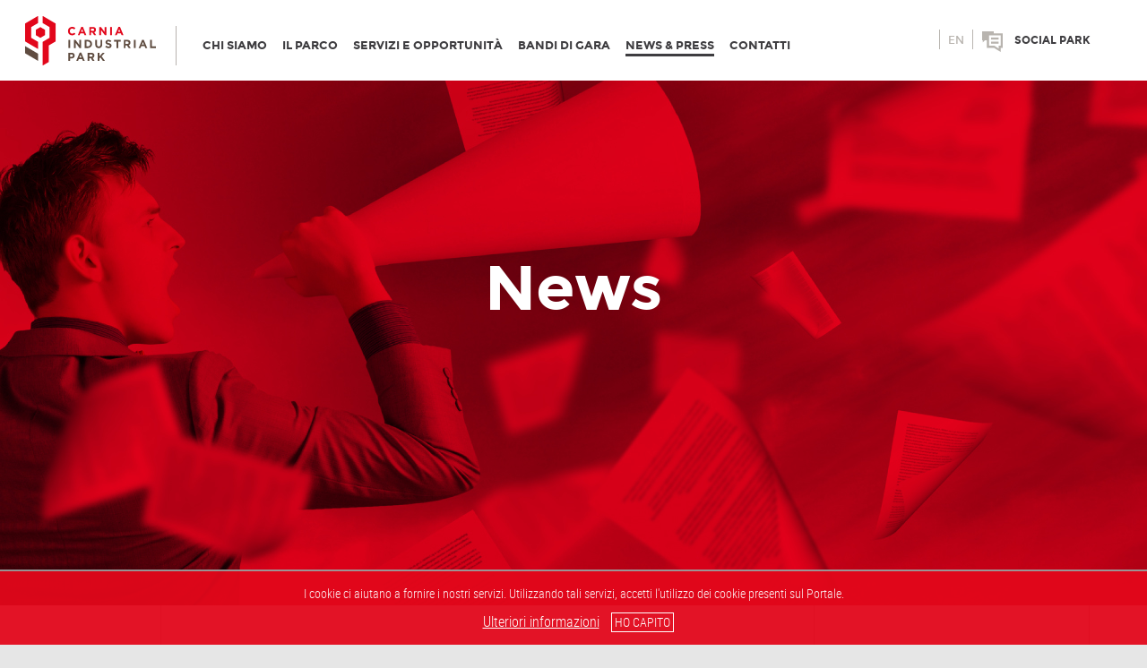

--- FILE ---
content_type: text/html; charset=utf-8
request_url: https://www.carniaindustrialpark.it/it/news/Convegno%20BIM/
body_size: 9616
content:





<!DOCTYPE html>
<html>
<head><meta charset="UTF-8" /><meta name="viewport" content="width=device-width,initial-scale=1.0,maximum-scale=1.0" /><meta name="theme-color" content="#E2071B" />
    <!-- Windows Phone -->
    <meta name="msapplication-navbutton-color" content="#E2071B" />
    <!-- iOS Safari -->
    <meta name="apple-mobile-web-app-status-bar-style" content="#E2071B" /><meta name="format-detection" content="telephone=no" /><title>
	Convegno “Piccoli Comuni di Montagna: Risorse e presidio del territorio” - Carnia Industrial Park
</title><base id="ctl00_Base" href="https://www.carniaindustrialpark.it/"></base><link href="../../../css/jquery.fullpage.min.css" rel="stylesheet" /><link href="../../../js/bootstrap-3.3.7-dist/css/bootstrap.min.css" rel="stylesheet" /><link href="../../../js/thumbnail-scroller-2.0.3/jquery.mThumbnailScroller.css" rel="stylesheet" /><link rel="stylesheet" href="../../../css/swiper.css" /><link rel="stylesheet" href="../../../css/dd.css" /><link rel="stylesheet" href="../../../css/common.css?v1=1" /><link rel="stylesheet" href="../../../css/menu.css?v1=1" /><link rel="stylesheet" href="../../../css/style.css?v1=1" /><link rel="stylesheet" href="../../../css/responsive.css?v1=1" /><link rel="stylesheet" href="../../../css/swipebox.css?v1=1" /><link rel="stylesheet" href="../../../css/enrico.css?v1=1" />

    
    <script type="text/javascript" src="js/jquery-1.9.1.min.js"></script>
    <script src="js/thumbnail-scroller-2.0.3/jquery.mThumbnailScroller.js"></script>
    <script type="text/javascript" src="js/jquery.swipebox.js"></script>
    <script type="text/javascript" src="js/init.js"></script>
    <script src="js/jquery.fullpage.min.js"></script>

    <script type="text/javascript" src="js/swiper.jquery.js"></script>
    <script type="text/javascript" src="js/isotope.pkgd.min.js"></script>
   
   <link rel="stylesheet" type="text/css" href="../../../css/effect1.css" /><link rel="stylesheet" type="text/css" href="../../../js/lightcase-2.3.4/src/css/lightcase.css" />
<script type="text/javascript" src="js/lightcase-2.3.4/src/js/lightcase.js"></script>
        <script src="js/jquery.youtubebackground.js"></script>
    <script src="js/bootstrap-3.3.7-dist/js/bootstrap.min.js"></script>
    <link rel="icon" href="/favicon.ico" /><meta name="google-site-verification" content="k3f3mOBHAKcA0jRnx6No-v5JGekdBLhEbYlhujVdG3g" />
	<script>
  (function(i,s,o,g,r,a,m){i['GoogleAnalyticsObject']=r;i[r]=i[r]||function(){
  (i[r].q=i[r].q||[]).push(arguments)},i[r].l=1*new Date();a=s.createElement(o),
  m=s.getElementsByTagName(o)[0];a.async=1;a.src=g;m.parentNode.insertBefore(a,m)
  })(window,document,'script','https://www.google-analytics.com/analytics.js','ga');

  ga('create', 'UA-55551808-44', 'auto');
  ga('send', 'pageview');

</script>
      <meta property="og:image" content="http://www.carniaindustrialpark.it/public/explorer/News/NEWS/PICCOLI_COMUNI_BIM.jpg" /><meta property="twitter:image" content="http://www.carniaindustrialpark.it/public/explorer/News/NEWS/PICCOLI_COMUNI_BIM.jpg" /><meta property="og:title" content="Piccoli Comuni di Montagna: Risorse e presidio del territorio" /><meta property="twitter:title" content="Piccoli Comuni di Montagna: Risorse e presidio del territorio" /><meta property="twitter:description" content="Piccoli Comuni di Montagna: Risorse e presidio del territorio" /><meta property="og:type" content="article" /><meta property="og:url" content="https://www.carniaindustrialpark.it/it/news/Convegno%20BIM/" /><meta property="og:site_name" content="Carnia Industrial Park" /><meta property="twitter:site" content="@iVisionweb" /><meta property="twitter:card" content="summary" /><meta name="description" content="Convegno “Piccoli Comuni di Montagna: Risorse e presidio del territorio”" /></head>
<body>

    <noscript>
        <div id="noscript">Per visualizzare correttamente la pagina è necessario abilitare i javascript.</div>
    </noscript>
    <form name="aspnetForm" method="post" action="https://www.carniaindustrialpark.it/it/news/Convegno BIM/" id="aspnetForm">
<div>
<input type="hidden" name="__VIEWSTATE" id="__VIEWSTATE" value="/[base64]////8PZJi0P+POOosIOOmqKyPU3iOlaP/MXaxQj+n8rb1yuVeL" />
</div>

<div>

	<input type="hidden" name="__VIEWSTATEGENERATOR" id="__VIEWSTATEGENERATOR" value="CA8C29DA" />
	<input type="hidden" name="__EVENTVALIDATION" id="__EVENTVALIDATION" value="/wEdACkMVzdOYWWG9TdjktFKUz4qNAlp7zBvIDYZJyMFxBM2Js7I5J+5Q2XW2+2XhkswcmdXosXvdBtxAtESLqSEzQW9H9GqE2uIm+rxbCSKyZ+n/Arnd2GgHYFbNyrsuRBGkiJKC66b21vY5GuWwqnmDK1c+/AfjbE89eGR0S0Tuc1fJc+AC+J1MkqG1MAqH9/l7zgMeTgTRHC9gYLjzDyCo/yAchluGPQf2h8P5NjxYSXeYOyjM2yx9L/3IyoTVql36I/iLUc6PoC/[base64]/[base64]/UUI9oiMDb11/OaEUQEVYV9pDhKIez4yMY23sWIB+3r8Ovq0IRSzoZM1K07JlhsXL9+69yEpCFJCDD0P3+r5uxadUrJGsSCGDa/8sRvbiaunT8XnizMVCIiTLnIVAQxIi5OinSn+dUZNqPKIq1UQDfnDSRtM6OW9R7PANiM9T0l8h5XHBPTcfdp0cCBS5Ry8p/oQYLbHSv+iqw3CPVs0MSnofgJv5ZK9p" />
</div> 
      <!-- initial header -->       
      <header id="header" class="ip-header bg_white">
                      <a href="/it/" class="logo"><img src="/images/logo.svg" /></a>
          
             <a href="javascript:void();" class="reservedlink uppercase white">
                  <span class="verticalcenter ">Area riservata</span>
              </a>
            <a  href="/it/social-park/"  class="sociallink black uppercase ">
                  Social park
              </a>
             
    <div id="lang_menu" >
            
        
   
    
        
               <a class="lnk little_lnk uppercase" href="/en/news/Convegno-BIM/">en</a>
        
   
    
            

    </div>
    


<script>

    //$(document).ready(function () {

    //    $(".lang_label").click(function () {

    //        if ($('#lang_menu').is(":visible"))
    //            $("#lang_menu").stop().slideUp("slow");
    //        else
    //            $("#lang_menu").stop().slideDown("slow");

    //    });

    //});

</script>
           
       


               

    <div class="mobile_btn other">
        <div class="line"></div>
        <div class="line"></div>
        <div class="line"></div>
    </div>
    <ul class="header_menu">
        
    

            <li id='menu_2' class='menu_item unactive'>
               
                <input type="hidden" name="ctl00$menu$RepMenu$ctl00$h_id" id="ctl00_menu_RepMenu_ctl00_h_id" value="2" />
                <input type="hidden" name="ctl00$menu$RepMenu$ctl00$menu_id" id="ctl00_menu_RepMenu_ctl00_menu_id" value="0" />
                <input type="hidden" name="ctl00$menu$RepMenu$ctl00$section_id" id="ctl00_menu_RepMenu_ctl00_section_id" value="191" />
                <input type="hidden" name="ctl00$menu$RepMenu$ctl00$link" id="ctl00_menu_RepMenu_ctl00_link" value="chisiamo.aspx" />

                <a id="top_link_2" target="_self" class="top top_2" href="/it/chi-siamo/">
                    <span>Chi siamo</span>
                </a>

                
                              <div class="sub_menu">
                        
                            <div class="sub_elem menu_item unactive" id="sub_elem_32" >
                             <input type="hidden" name="ctl00$menu$RepMenu$ctl00$RepSub$ctl01$id_cat" id="ctl00_menu_RepMenu_ctl00_RepSub_ctl01_id_cat" value="32" />
                              <a class="sub_link align_center white"  target="_self"   href="/it/chi-siamo/">
                                Chi siamo
                              </a>
                                
                            </div>
                        
                            <div class="sub_elem menu_item unactive" id="sub_elem_28" >
                             <input type="hidden" name="ctl00$menu$RepMenu$ctl00$RepSub$ctl02$id_cat" id="ctl00_menu_RepMenu_ctl00_RepSub_ctl02_id_cat" value="28" />
                              <a class="sub_link align_center white"  target="_self"   href="/it/mission/">
                                Mission
                              </a>
                                
                            </div>
                        
                            <div class="sub_elem menu_item unactive" id="sub_elem_29" >
                             <input type="hidden" name="ctl00$menu$RepMenu$ctl00$RepSub$ctl03$id_cat" id="ctl00_menu_RepMenu_ctl00_RepSub_ctl03_id_cat" value="29" />
                              <a class="sub_link align_center white"  target="_self"   href="/it/aree-strategiche/">
                                Aree strategiche
                              </a>
                                
                            </div>
                        
                            <div class="sub_elem menu_item unactive" id="sub_elem_31" >
                             <input type="hidden" name="ctl00$menu$RepMenu$ctl00$RepSub$ctl04$id_cat" id="ctl00_menu_RepMenu_ctl00_RepSub_ctl04_id_cat" value="31" />
                              <a class="sub_link align_center white"  target="_self"   href="/it/amministrazione-trasparente/">
                                Amministrazione trasparente
                              </a>
                                
                            </div>
                        
                            <div class="sub_elem menu_item unactive" id="sub_elem_39" >
                             <input type="hidden" name="ctl00$menu$RepMenu$ctl00$RepSub$ctl05$id_cat" id="ctl00_menu_RepMenu_ctl00_RepSub_ctl05_id_cat" value="39" />
                              <a class="sub_link align_center white"  target="_self"   href="/it/partnership-certificazioni/">
                                Partnership e certificazioni
                              </a>
                                
                            </div>
                        
                               </div>                              

                           
                        
               <script type="text/javascript">
                    $(document).ready(function () {
                        if (isMobile()) {
                            $('#top_link_2').click(function () {

                                $('#menu_2  > .sub_menu').fadeIn("fast");

                                return false;
                            });
                        } else {

                            $('#menu_2').hover(function () {
                                $('#menu_2  > .sub_menu').fadeIn("fast");
                            }, function () {
                                $('#menu_2  > .sub_menu').fadeOut("fast");
                            });
                        }
                    });

                    
                </script>
                
             
                   
            </li>
        

            <li id='menu_5' class='menu_item unactive'>
               
                <input type="hidden" name="ctl00$menu$RepMenu$ctl01$h_id" id="ctl00_menu_RepMenu_ctl01_h_id" value="5" />
                <input type="hidden" name="ctl00$menu$RepMenu$ctl01$menu_id" id="ctl00_menu_RepMenu_ctl01_menu_id" value="0" />
                <input type="hidden" name="ctl00$menu$RepMenu$ctl01$section_id" id="ctl00_menu_RepMenu_ctl01_section_id" value="215" />
                <input type="hidden" name="ctl00$menu$RepMenu$ctl01$link" id="ctl00_menu_RepMenu_ctl01_link" value="parco.aspx" />

                <a id="top_link_5" target="_self" class="top top_5" href="/it/parco/">
                    <span>Il parco</span>
                </a>

                
                              <div class="sub_menu">
                        
                            <div class="sub_elem menu_item unactive" id="sub_elem_33" >
                             <input type="hidden" name="ctl00$menu$RepMenu$ctl01$RepSub$ctl01$id_cat" id="ctl00_menu_RepMenu_ctl01_RepSub_ctl01_id_cat" value="33" />
                              <a class="sub_link align_center white"  target="_self"   href="/it/parco/">
                                Carnia Industrial Park
                              </a>
                                
                            </div>
                        
                            <div class="sub_elem menu_item unactive" id="sub_elem_34" >
                             <input type="hidden" name="ctl00$menu$RepMenu$ctl01$RepSub$ctl02$id_cat" id="ctl00_menu_RepMenu_ctl01_RepSub_ctl02_id_cat" value="34" />
                              <a class="sub_link align_center white"  target="_self"   href="/it/perche-come-insediarsi/">
                                Perché e come insediarsi
                              </a>
                                
                            </div>
                        
                            <div class="sub_elem menu_item unactive" id="sub_elem_35" >
                             <input type="hidden" name="ctl00$menu$RepMenu$ctl01$RepSub$ctl03$id_cat" id="ctl00_menu_RepMenu_ctl01_RepSub_ctl03_id_cat" value="35" />
                              <a class="sub_link align_center white"  target="_self"   href="/it/aziende-insediate/">
                                Aziende insediate
                              </a>
                                
                            </div>
                        
                            <div class="sub_elem menu_item unactive" id="sub_elem_36" >
                             <input type="hidden" name="ctl00$menu$RepMenu$ctl01$RepSub$ctl04$id_cat" id="ctl00_menu_RepMenu_ctl01_RepSub_ctl04_id_cat" value="36" />
                              <a class="sub_link align_center white"  target="_self"   href="/it/opere/">
                                Opere
                              </a>
                                
                            </div>
                        
                               </div>                              

                           
                        
               <script type="text/javascript">
                    $(document).ready(function () {
                        if (isMobile()) {
                            $('#top_link_5').click(function () {

                                $('#menu_5  > .sub_menu').fadeIn("fast");

                                return false;
                            });
                        } else {

                            $('#menu_5').hover(function () {
                                $('#menu_5  > .sub_menu').fadeIn("fast");
                            }, function () {
                                $('#menu_5  > .sub_menu').fadeOut("fast");
                            });
                        }
                    });

                    
                </script>
                
             
                   
            </li>
        

            <li id='menu_6' class='menu_item unactive'>
               
                <input type="hidden" name="ctl00$menu$RepMenu$ctl02$h_id" id="ctl00_menu_RepMenu_ctl02_h_id" value="6" />
                <input type="hidden" name="ctl00$menu$RepMenu$ctl02$menu_id" id="ctl00_menu_RepMenu_ctl02_menu_id" value="0" />
                <input type="hidden" name="ctl00$menu$RepMenu$ctl02$section_id" id="ctl00_menu_RepMenu_ctl02_section_id" value="168" />
                <input type="hidden" name="ctl00$menu$RepMenu$ctl02$link" id="ctl00_menu_RepMenu_ctl02_link" value="/servizi.aspx" />

                <a id="top_link_6" target="_self" class="top top_6" href="/it/Servizi-opportunita/">
                    <span>Servizi e opportunità</span>
                </a>

                
                              <div class="sub_menu">
                        
                            <div class="sub_elem menu_item unactive" id="sub_elem_40" >
                             <input type="hidden" name="ctl00$menu$RepMenu$ctl02$RepSub$ctl01$id_cat" id="ctl00_menu_RepMenu_ctl02_RepSub_ctl01_id_cat" value="40" />
                              <a class="sub_link align_center white"  target="_self"   href="/it/Servizi-opportunita/">
                                Servizi
                              </a>
                                
                            </div>
                        
                            <div class="sub_elem menu_item unactive" id="sub_elem_37" >
                             <input type="hidden" name="ctl00$menu$RepMenu$ctl02$RepSub$ctl02$id_cat" id="ctl00_menu_RepMenu_ctl02_RepSub_ctl02_id_cat" value="37" />
                              <a class="sub_link align_center white"  target="_self"   href="/it/servizi-industrializzazione/">
                                Industrializzazione
                              </a>
                                
                            </div>
                        
                            <div class="sub_elem menu_item unactive" id="sub_elem_38" >
                             <input type="hidden" name="ctl00$menu$RepMenu$ctl02$RepSub$ctl03$id_cat" id="ctl00_menu_RepMenu_ctl02_RepSub_ctl03_id_cat" value="38" />
                              <a class="sub_link align_center white"  target="_self"   href="/it/Servizi-sviluppo/">
                                Sviluppo
                              </a>
                                
                            </div>
                        
                               </div>                              

                           
                        
               <script type="text/javascript">
                    $(document).ready(function () {
                        if (isMobile()) {
                            $('#top_link_6').click(function () {

                                $('#menu_6  > .sub_menu').fadeIn("fast");

                                return false;
                            });
                        } else {

                            $('#menu_6').hover(function () {
                                $('#menu_6  > .sub_menu').fadeIn("fast");
                            }, function () {
                                $('#menu_6  > .sub_menu').fadeOut("fast");
                            });
                        }
                    });

                    
                </script>
                
             
                   
            </li>
        

            <li id='menu_22' class='menu_item unactive'>
               
                <input type="hidden" name="ctl00$menu$RepMenu$ctl03$h_id" id="ctl00_menu_RepMenu_ctl03_h_id" value="22" />
                <input type="hidden" name="ctl00$menu$RepMenu$ctl03$menu_id" id="ctl00_menu_RepMenu_ctl03_menu_id" value="0" />
                <input type="hidden" name="ctl00$menu$RepMenu$ctl03$section_id" id="ctl00_menu_RepMenu_ctl03_section_id" value="198" />
                <input type="hidden" name="ctl00$menu$RepMenu$ctl03$link" id="ctl00_menu_RepMenu_ctl03_link" value="/bandi.aspx" />

                <a id="top_link_22" target="_self" class="top top_22" href="/it/bandi-gara/">
                    <span>Bandi di gara</span>
                </a>

                
             
                   
            </li>
        

            <li id='menu_19' class='menu_item unactive'>
               
                <input type="hidden" name="ctl00$menu$RepMenu$ctl04$h_id" id="ctl00_menu_RepMenu_ctl04_h_id" value="19" />
                <input type="hidden" name="ctl00$menu$RepMenu$ctl04$menu_id" id="ctl00_menu_RepMenu_ctl04_menu_id" value="0" />
                <input type="hidden" name="ctl00$menu$RepMenu$ctl04$section_id" id="ctl00_menu_RepMenu_ctl04_section_id" value="74" />
                <input type="hidden" name="ctl00$menu$RepMenu$ctl04$link" id="ctl00_menu_RepMenu_ctl04_link" value="news.aspx" />

                <a id="top_link_19" target="_self" class="top top_19" href="/it/news/">
                    <span>News & Press</span>
                </a>

                
                              <div class="sub_menu">
                        
                            <div class="sub_elem menu_item active" id="sub_elem_23" >
                             <input type="hidden" name="ctl00$menu$RepMenu$ctl04$RepSub$ctl01$id_cat" id="ctl00_menu_RepMenu_ctl04_RepSub_ctl01_id_cat" value="23" />
                              <a class="sub_link align_center white"  target="_self"   href="/it/news/">
                                News
                              </a>
                                
                                      <script type="text/javascript">
                                          $("#sub_elem_23").closest("li.menu_item").addClass("active");
                                          
                                    </script>
                                    
                                
                            </div>
                        
                            <div class="sub_elem menu_item unactive" id="sub_elem_24" >
                             <input type="hidden" name="ctl00$menu$RepMenu$ctl04$RepSub$ctl02$id_cat" id="ctl00_menu_RepMenu_ctl04_RepSub_ctl02_id_cat" value="24" />
                              <a class="sub_link align_center white"  target="_self"   href="/it/media-press/">
                                Media & Press
                              </a>
                                
                            </div>
                        
                               </div>                              

                           
                        
               <script type="text/javascript">
                    $(document).ready(function () {
                        if (isMobile()) {
                            $('#top_link_19').click(function () {

                                $('#menu_19  > .sub_menu').fadeIn("fast");

                                return false;
                            });
                        } else {

                            $('#menu_19').hover(function () {
                                $('#menu_19  > .sub_menu').fadeIn("fast");
                            }, function () {
                                $('#menu_19  > .sub_menu').fadeOut("fast");
                            });
                        }
                    });

                    
                </script>
                
             
                   
            </li>
        

            <li id='menu_21' class='menu_item unactive'>
               
                <input type="hidden" name="ctl00$menu$RepMenu$ctl05$h_id" id="ctl00_menu_RepMenu_ctl05_h_id" value="21" />
                <input type="hidden" name="ctl00$menu$RepMenu$ctl05$menu_id" id="ctl00_menu_RepMenu_ctl05_menu_id" value="0" />
                <input type="hidden" name="ctl00$menu$RepMenu$ctl05$section_id" id="ctl00_menu_RepMenu_ctl05_section_id" value="74" />
                <input type="hidden" name="ctl00$menu$RepMenu$ctl05$link" id="ctl00_menu_RepMenu_ctl05_link" value="contatti.aspx" />

                <a id="top_link_21" target="_self" class="top top_21" href="/it/contatti/">
                    <span>Contatti</span>
                </a>

                
                              <div class="sub_menu">
                        
                            <div class="sub_elem menu_item unactive" id="sub_elem_25" >
                             <input type="hidden" name="ctl00$menu$RepMenu$ctl05$RepSub$ctl01$id_cat" id="ctl00_menu_RepMenu_ctl05_RepSub_ctl01_id_cat" value="25" />
                              <a class="sub_link align_center white"  target="_self"   href="/it/contatti/">
                                Contatti
                              </a>
                                
                            </div>
                        
                            <div class="sub_elem menu_item unactive" id="sub_elem_26" >
                             <input type="hidden" name="ctl00$menu$RepMenu$ctl05$RepSub$ctl02$id_cat" id="ctl00_menu_RepMenu_ctl05_RepSub_ctl02_id_cat" value="26" />
                              <a class="sub_link align_center white"  target="_self"   href="/it/persone/">
                                Persone
                              </a>
                                
                            </div>
                        
                               </div>                              

                           
                        
               <script type="text/javascript">
                    $(document).ready(function () {
                        if (isMobile()) {
                            $('#top_link_21').click(function () {

                                $('#menu_21  > .sub_menu').fadeIn("fast");

                                return false;
                            });
                        } else {

                            $('#menu_21').hover(function () {
                                $('#menu_21  > .sub_menu').fadeIn("fast");
                            }, function () {
                                $('#menu_21  > .sub_menu').fadeOut("fast");
                            });
                        }
                    });

                    
                </script>
                
             
                   
            </li>
        
    </ul>

    <script type="text/javascript">
        $(document).ready(function () {
            $('.mobile_btn').click(function () {
               
                if ($('.header_menu').css("display") == "none")
                    $('.header_menu').slideDown("slow");
                else
                    $('.header_menu').slideUp("slow");
            });
            
           

            resizeSubMenu();
           

            setTimeout(function () {
                resizeSubMenu();
                $(".sub_menu").css("display", "none");
                $(".sub_menu").css("visibility", "visible");
            }, 500);
            
        });

        $(window).resize(function () {

            //resize_position_submenu_first();
            setTimeout(function () {
                resizeSubMenu();
                
            }, 200);

        });

        //function resize_position_submenu_first()
        //{
        //    var l_first_menu = $(".header_menu li").first().offset().left;
        //    $(".sub_menu .grp").first().css("margin-left", l_first_menu + "px");
        //}

        function resizeSubMenu()
        {
            var ww = $(window).width() + getScrollBarWidth();
            if (ww > 1270)
            {
                var max_w = 0;
                $(".sub_menu").each(function () {
                    var menu = $(this);
                    var w = 0;

                    menu.find(".sub_elem a").each(function () {
                        w += ($(this).width() + 80);
                        if (w > max_w) max_w = w;
                    });

                    //menu.width(max_w);
                 
                });
                $('.header_menu').css('display', 'block');
            }
            else
            {
                $(".sub_menu").css("width", "auto");
                $('.header_menu').css('display', 'none');
            }
            
        }
    </script>





           
           
           
              
          
      </header>     
     
 
        <main class="bg_white">
            
         
     <section class="bannertopnormal  section relative cover_back  " style="background-image:url(/public/explorer/News/news.jpg);">
      
                                                                    
                           
                       <div class="align_center verticalcenter main_column3">
                           <h1 class="ttl10 white">News</h1>
                           <div class="desc10 white"></div>
                       </div>
    
    
         
          </section>    
                                                
                                        
                                 
    
 
     
        
         <section class="section dettagliomediapress">
                       
                          <div class="main_column relative">
                              <div class="rgt relative">
                                              <a class="backlink" href="/it/news/"></a> 
                                  <div class="pdfnormale">
                                                        
         
            <div class="black ttl26">
                Download
            </div>
            <div class="pdflist pdfadestra">
                <div class="in">
        
               <a href="/public/explorer/News/NEWS/FEDERBIM_programma_17.02.2017.pdf" target="_blank" class="black elementofile elementofile_pdf">
                   <span>
                       FEDERBIM_programma_17.02.2017
                   </span>
               </a>
    
            <div class="clear"></div>
            </div>
  </div>
        

                                 </div>
                                        </div>
                              <div class="lft relative red">
                                  <div class="absolutedata black">
                                <div class="datecnt align_right">
                                             <div class="daymonth uppercase">17 mar</div>
                                             <div class="year">2017</div>
                                    <div class="clear"></div>
                                            
                                         </div>
                                          <div class="clear"></div>
                                  </div>
                                  <div class="inner">
                                      
                                       <div class="black t1 uppercase"></div>
                                         <h1 class="black t2">Piccoli Comuni di Montagna: Risorse e presidio del territorio</h1>
                                         <div class="black t3"><br />Venerdì 17 marzo a Tolmezzo, presso la sala Convegni dell’UTI della Carnia. <br /><br />Convegno promosso da Federbim e dai Consorzi BIM del FVG.</div>
                                      
                                 <div class="pdfalternativo">
         
            <div class="black ttl26">
                Download
            </div>
            <div class="pdflist ">
                <div class="in">
        
               <a href="/public/explorer/News/NEWS/FEDERBIM_programma_17.02.2017.pdf" target="_blank" class="black elementofile elementofile_pdf">
                   <span>
                       FEDERBIM_programma_17.02.2017
                   </span>
               </a>
    
            <div class="clear"></div>
            </div>
  </div>
        
    </div>
                                  </div>
                                  


<div class="element relative social_share">
 
    <div class="icon base vs"></div>
    <div class="icon tw vs efvs"></div>    
    <div class="icon linkedin vs efvs"></div>    
    <div class="clear"></div>

</div>






<script type="text/javascript">

    $(document).ready(function () {

        //$(".share_label").click(function () {
        //    if ($('#share_social').is(":visible"))
        //        $("#share_social").stop().slideUp("slow");
        //    else
        //        $("#share_social").stop().slideDown("slow");
        //});
        $("#share_social_l").click(function () {
           
            $("#share_social").toggle();
            return false;
        });

        $(".fb").click(function () {
            var winHeight = 600;
            var winWidth = 500;
            var winTop = ($(window).height()-winHeight)/2;
            var winLeft = ($(window).width() - winWidth) / 2;
            window.open('https://facebook.com/sharer.php?u=https://www.carniaindustrialpark.it/it/news/Convegno%20BIM/?language=it&page_id=135&id=1913','sharer', 'top=' + winTop + ',left=' + winLeft + ',toolbar=0,status=0,width=' + winWidth + ',height=' + winHeight);

            return false;
        });


        $(".gp").click(function () {
            var winHeight = 600;
            var winWidth = 500;
            var winTop = ($(window).height() - winHeight) / 2;
            var winLeft = ($(window).width() - winWidth) / 2;
            window.open('https://plus.google.com/share?url=https://www.carniaindustrialpark.it/it/news/Convegno%20BIM/?language=it&page_id=135&id=1913', 'sharer', 'top=' + winTop + ',left=' + winLeft + ',toolbar=0,status=0,width=' + winWidth + ',height=' + winHeight);

            return false;
        });

        $(".pint").click(function () {
            var winHeight = 600;
            var winWidth = 500;
            var winTop = ($(window).height() - winHeight) / 2;
            var winLeft = ($(window).width() - winWidth) / 2;
            window.open('https://pinterest.com/pin/create/link/?url=https://www.carniaindustrialpark.it/it/news/Convegno%20BIM/?language=it&page_id=135&id=1913', 'sharer', 'top=' + winTop + ',left=' + winLeft + ',toolbar=0,status=0,width=' + winWidth + ',height=' + winHeight);

            return false;
        });


        $(".tw").click(function () {

            var width = 575,
               height = 400,
               left = ($(window).width() - width) / 2,
               top = ($(window).height() - height) / 2,
               url = "http://twitter.com/share",
               opts = 'status=1' +
                        ',width=' + width +
                        ',height=' + height +
                        ',top=' + top +
                        ',left=' + left;

            window.open(url, 'twitter', opts);

            return false;

        });

        $(".linkedin").click(function () {
            var winHeight = 600;
            var winWidth = 500;
            var winTop = ($(window).height() - winHeight) / 2;
            var winLeft = ($(window).width() - winWidth) / 2;
            window.open('https://www.linkedin.com/shareArticle?mini=true&url=https://www.carniaindustrialpark.it/it/news/Convegno%20BIM/?language=it&page_id=135&id=1913', 'sharer', 'top=' + winTop + ',left=' + winLeft + ',toolbar=0,status=0,width=' + winWidth + ',height=' + winHeight);

            return false;
        });
    });

</script>
                              </div>
                               
                              <div class="clear"></div>
                          </div>
                                             
                                       
                              
         </section>
     
        
        
        <section class="section gengallery bg_gray5">
             


         </section>
          <section class="section sectionvideo relative">
              


        
                
    
  
        

        </section>
      
         

            
              <div class="clear">&nbsp;</div>
    
        </main>
   <footer id="footer1">
       <div class="main_column relative">
           <div class="element relative">
                
                <div class="t">Il Sito</div>
                       
                 
                       <a class="lnk white" href="/it/chi-siamo/">Chi siamo</a>
                       
                       <a class="lnk white" href="http://www.carniaindustrialpark.it/it/parco/">Il Parco</a>
                       
                       <a class="lnk white" href="/it/Servizi-opportunita/">Servizi e opportunità</a>
                       
                       <a class="lnk white" href="/it/news/">News & press</a>
                       
                       <a class="lnk white" href="/it/bandi-gara/">Bandi di gara</a>
                       
                       <a class="lnk white" href="/it/contatti/">Contatti</a>
                       
               
                       
           </div>
           <div class="element relative">
               
                        <div class="t">Carnia Industrial Park</div>
               <div class="c white">
             Via Cesare Battisti, 5<br />33028 Tolmezzo (UD)<br />+39 0433 467116<br /><br />PARCO TECNOLOGICO DI AMARO<br />Via Jacopo Linussio, 1<br />33020, Amaro (UD)<br />+39 0433 468137<br /><a href="mailto:info@carniaindustrialpark.it"><br />info@carniaindustrialpark.it</a><a><br /></a><a href="mailto:info@pec.carniaindustrialpark.it">info@pec.carniaindustrialpark.it</a><a href="mailto:info@pec.carniaindustrialpark.it"><br /><br /></a>Codice destinatario: SUBM70N<a href="mailto:info@pec.carniaindustrialpark.it"><br /></a>
               </div>
                   
               
               </div>
            <div class="element relative">
                
                   <div class="t">Social</div>
                   
                
                   <a class="soic" href="https://twitter.com/carnia_park/" target="_blank"><img src="/public/explorer/Generale/twitter.svg"</a>
                   
                   <a class="soic" href="https://www.linkedin.com/company/carnia-industrial-park?trk=biz-companies-cym" target="_blank"><img src="/public/explorer/Generale/linkedin.svg"</a>
                   
                </div>
           <div class="element2 relative">
               
                        <div class="t2 uppercase"><img src="/images/socialpark.svg" />&nbsp;&nbsp;Social Park</div>
               <div class="c white">
             
               </div>
                        <a class="scopri3" href="/it/social-park/">
                                      <span class="white uppercase fontbold1">Scopri di più</span>
                                  </a>
                   
              
               </div>
              <div class="clear"></div>
       </div>
       
   </footer>
        <footer id="footer2">
            <div class="main_column relative">
                 
                          <div class="c black">&copy; 2016 - Carnia Industrial Park è gestito dal Consorzio di Sviluppo Economico Locale di Tolmezzo - P.Iva 00816140305 C.F. 93003340309<br/><a href="/public/privacypolicy.pdf">Privacy policy</a> - <a href="/public/cookiepolicy.pdf">Cookie Policy</a></div>
                             
                     
                <a href="http://www.ivision-group.it" class="firma" target="_blank">
                 <img src="/images/ivision-group-firma-web-3.0-black.png">
            </a>
                <div class="clear"></div>
            </div>
        </footer>
    </form>
       <div id="privacyBox" >
    <p>I cookie ci aiutano a fornire i nostri servizi. Utilizzando tali servizi, accetti l'utilizzo dei cookie presenti sul Portale.</p>
    <a target="_blank" class="new_tab" href="/public/cookiepolicy.pdf">Ulteriori informazioni</a>
<button class=" btn-success" onclick="javascript: setCookie('okPrivacy','1', 30);" type="button">HO CAPITO</button>


</div>

                     <script type="text/javascript" src="//downloads.mailchimp.com/js/signup-forms/popup/embed.js" data-dojo-config="usePlainJson: true, isDebug: false"></script><script type="text/javascript">require(["mojo/signup-forms/Loader"], function(L) { L.start({"baseUrl":"mc.us15.list-manage.com","uuid":"9d7852fa9dc58e6785dffd170","lid":"7c8bcb4da6"}) })</script>
</body>
</html>


--- FILE ---
content_type: text/css
request_url: https://www.carniaindustrialpark.it/css/common.css?v1=1
body_size: 7746
content:

@font-face {
    font-family: 'montserratbold';
    src: url('../fonts/Montserrat/montserrat-bold-webfont.eot');
    src: url('../fonts/Montserrat/montserrat-bold-webfont.eot?#iefix') format('embedded-opentype'),
         url('../fonts/Montserrat/montserrat-bold-webfont.woff') format('woff'),
         url('../fonts/Montserrat/montserrat-bold-webfont.ttf') format('truetype'),
         url('../fonts/Montserrat/montserrat-bold-webfont.svg#montserratbold') format('svg');
    font-weight: normal;
    font-style: normal;

}




@font-face {
    font-family: 'montserratregular';
    src: url('../fonts/Montserrat/montserrat-regular-webfont.eot');
    src: url('../fonts/Montserrat/montserrat-regular-webfont.eot?#iefix') format('embedded-opentype'),
         url('../fonts/Montserrat/montserrat-regular-webfont.woff') format('woff'),
         url('../fonts/Montserrat/montserrat-regular-webfont.ttf') format('truetype'),
         url('../fonts/Montserrat/montserrat-regular-webfont.svg#montserratregular') format('svg');
    font-weight: normal;
    font-style: normal;

}




@font-face {
    font-family: 'roboto_condensedlight';
    src: url('../fonts/RobotoCondensed/robotocondensed-light-webfont.eot');
    src: url('../fonts/RobotoCondensed/robotocondensed-light-webfont.eot?#iefix') format('embedded-opentype'),
         url('../fonts/RobotoCondensed/robotocondensed-light-webfont.woff') format('woff'),
         url('../fonts/RobotoCondensed/robotocondensed-light-webfont.ttf') format('truetype'),
         url('../fonts/RobotoCondensed/robotocondensed-light-webfont.svg#roboto_condensedlight') format('svg');
    font-weight: normal;
    font-style: normal;

}




@font-face {
    font-family: 'roboto_condensedregular';
    src: url('../fonts/RobotoCondensed/robotocondensed-regular-webfont.eot');
    src: url('../fonts/RobotoCondensed/robotocondensed-regular-webfont.eot?#iefix') format('embedded-opentype'),
         url('../fonts/RobotoCondensed/robotocondensed-regular-webfont.woff') format('woff'),
         url('../fonts/RobotoCondensed/robotocondensed-regular-webfont.ttf') format('truetype'),
         url('../fonts/RobotoCondensed/robotocondensed-regular-webfont.svg#roboto_condensedregular') format('svg');
    font-weight: normal;
    font-style: normal;

}



.fontlight{   font-family: 'roboto_condensedlight';}
.fontregular {     font-family: 'roboto_condensedregular';}
.fontregular2 {     font-family: 'montserratregular';}
.fontbold1 {       font-family: 'montserratbold';}
.box_image {overflow:hidden;position:relative;}
.headerdisplacer,headerdisplaceraazienda{
           padding-top: 87px;
}

.box_image img {

    /*position: absolute;
    top: 50%;
    left: 50%;

    width: auto;
    height: auto;

    max-height: 150%;
    max-width: none;

    min-height: 100%;
    min-width: 100%;

    transform: translate(-50%, -50%);
    -ms-transform: translate(-50%, -50%);
    -webkit-transform: translate(-50%, -50%);*/

    object-fit: cover;
    width:100%;
    height:100%;

}

.box_image2 {overflow:hidden;position:relative;}
.box_image2 img {

  width:100%;
  height:100%;
object-fit:cover;
}

.box_imagequadrato img{
    width:100%;height:100%;
    object-fit: cover;
}



::selection {
   background: rgba(226, 7, 27, 0.99);/* WebKit/Blink Browsers */
  color:#fff;
}
::-moz-selection {
  background: rgba(226, 7, 27, 0.99); /* Gecko Browsers */
  color:#fff;
}


a:focus, a:hover {
  
    text-decoration: none;
}

/*@font-face {
    font-family: 'OpenSans-CondensedLight';
    src: url('../fonts/OpenSans/opensans-condlight-webfont.eot');
    src: url('../fonts/OpenSans/opensans-condlight-webfont.eot?#iefix') format('embedded-opentype'), url('../fonts/OpenSans/opensans-condlight-webfont.woff2') format('woff2'), url('../fonts/OpenSans/opensans-condlight-webfont.woff') format('woff'), url('../fonts/OpenSans/opensans-condlight-webfont.ttf') format('truetype'), url('../fonts/OpenSans/opensans-condlight-webfont.svg#open_sanscondensed_light') format('svg');
    font-weight: normal;
    font-style: normal;
}

@font-face {
    font-family: 'OpenSans-Light';
    src: url('../fonts/OpenSans/opensans-light-webfont.eot');
    src: url('../fonts/OpenSans/opensans-light-webfont.eot?#iefix') format('embedded-opentype'), url('../fonts/OpenSans/opensans-light-webfont.woff2') format('woff2'), url('../fonts/OpenSans/opensans-light-webfont.woff') format('woff'), url('../fonts/OpenSans/opensans-light-webfont.ttf') format('truetype'), url('../fonts/OpenSans/opensans-light-webfont.svg#open_sanslight') format('svg');
    font-weight: normal;
    font-style: normal;
}

@font-face {
    font-family: 'OpenSans-Regular';
    src: url('../fonts/OpenSans/opensans-regular-webfont.eot');
    src: url('../fonts/OpenSans/opensans-regular-webfont.eot?#iefix') format('embedded-opentype'), url('../fonts/OpenSans/opensans-regular-webfont.woff2') format('woff2'), url('../fonts/OpenSans/opensans-regular-webfont.woff') format('woff'), url('../fonts/OpenSans/opensans-regular-webfont.ttf') format('truetype'), url('../fonts/OpenSans/opensans-regular-webfont.svg#open_sansregular') format('svg');
    font-weight: normal;
    font-style: normal;
}*/


html {
    margin: 0;
    padding: 0;
    font-size: 16px;
}
h1, h2, h3, h4, h5, h6 {
     font-family: 'Titoli','Arial';
}
body, div, dl, dt, dd, ol, li,  pre, code, form, fieldset, legend, input, textarea, blockquote, th, td {
    margin: 0;
    padding: 0;

}
p{
    margin: 0;
    padding: 0;
}

table {
    border-collapse: collapse;
    border-spacing: 0;
}

fieldset, img {
    border: 0;
}

address, caption, cite, code, dfn, strong, th, var {
    font-style: normal;
    font-weight: normal;
}

caption, th {
    text-align: left;
}

h1, h2, h3, h4, h5, h6 {

    font-weight: normal;
    margin: 0;
    padding: 0;
}

abbr, acronym {
    border: 0;
    font-variant: normal;
}

sup {
    vertical-align: text-top;
}

sub {
    vertical-align: text-bottom;
}

input, textarea, select {
    font-family: inherit;
    font-size: inherit;
    font-weight: inherit;
}

legend {
    color: #000;
}

ul, ol {
    margin: 0 0 10px 0;
    padding: 0;
    list-style-position: inside;
}

p {
    padding: 0;
    margin: 0;
}

* {
    margin: 0;
    padding: 0;
}

a {
    color: #000;

    text-decoration: none;
}

iframe {
    width: 100%;
    height: auto;
}


.relative {
    position: relative;
}

.p-15 {
    padding: 15px;
}

.p-25 {
    padding: 25px;
}

.white {
    color: #fff; 
}

.clear {
    clear: both;
    height: 0;
    float: none;
}

.align_left, .alignleft {
    text-align: left;
}

.align_right, .alignright {
    text-align: right;
}

.align_center {
    text-align: center;
}

img.align_left, img.alignleft {
    text-align: left;
    float: left;
    padding-right: 15px;
}

img.align_right, img.alignright {
    text-align: right;
    float: right;
    padding-left: 15px;
}
.ttl1{
     font-size: 28px;
    margin-bottom: 20px;
    margin-top: 17px;
    }


.subttl {
    font-size:24px;

}

.desc{
    font-size:19px;
    }

.desc3{
    font-size:17px;
    }
.desc4{
    font-size:17px;
    }
.desc4 a{
    color:#fff;
    }
.desc5 { font-size:17px;
}
.red{color:#E2071B;}
.bg_red{background-color:#A10003;}
.bg_green{background-color:#00c08a;}
.black{color:#3e3d40;}
.lggray{color:#b7b3ae;}
.bg_black {
    background-color: #1a1a1a;
}


.bg_gray{background-color:#DEDADB;}

.bg_gray1{background-color:#DDDBD9;}
.bg_gray2{background-color:#f6f5f2;}
.bg_gray3{background-color:#A5A19E;}

.bg_gray4{
    background-color:#f6f6f5;
    
}
.bg_gray5 {
    background-color: #f1f1ee;
}




.bg_white {
    background-color: #fff;
}
.bg_ocra1{
        background-color: #bbb0a3;
}

.verticalcenter{
    position:relative;
    top:50%;
    transform:translateY(-50%);
     -webkit-transform:translateY(-50%);
      -moz-transform:translateY(-50%);
       -o-transform:translateY(-50%);
}
.horizontalcenter{
    position:relative;
    left:50%;
    transform:translateX(-50%);
     -webkit-transform:translateX(-50%);
      -moz-transform:translateX(-50%);
       -o-transform:translateX(-50%);
}

.left_abs {
    position: absolute;
    left: 0;
}

.right_abs {
    position: absolute;
    right: 0;
}

.left {
    float: left;
      height: auto;
}

.right {
    float: right;
    height: auto;
}

.center {
    margin: 0 auto;
}

.hidden {
    display: none;
}

.inline_block {
    display: inline-block;
}

.block{display:block;}

.main_column {max-width: 1500px;width:90%; margin: 0 auto;position:relative;
}
.main_column2 {max-width: 1000px;width:90%; margin: 0 auto;position:relative;
}
.main_column3 {max-width: 800px;width:90%; margin: 0 auto;position:relative;
}
.main_column4 {
    width: 80%;
    margin: 0 auto;
    position: relative;
}

.main_column6 {max-width: 1000px;width:80%; margin-left:10%;position:relative;
}



.main_column.negative{    margin-top: -110px;} 



.big_href {
    position: absolute;
    top: 0;
    left: 0;
    width: 100%;
    height: 100%;
}

.full_height {
    height: 100%;
    width: auto;
}

.full_width {
    height: auto;
    width: 100%;
}

.w-980 {
    width: 980px;
    height: auto;
    margin: auto;

}

.w-1024 {
    width: 1024px;
    height: auto;
}

.w-1280 {
    width: 1280px;
    height: auto;
}

.w-600 {
    width: 600px;
}

.w-500 {
    width: 500px;
}

.w-400 {
    width: 400px;
}

.w-300 {
    width: 300px;
}

.w-200 {
    width: 200px;
}


.w-100 {
    width: 100%;
}

.w-99 {
    width: 99%;
}

.w-95 {
    width: 90%;
}

.w-90 {
    width: 90%;
}

.w-80 {
    width: 80%;
}

.w-75 {
    width: 75%;
}

.w-70 {
    width: 70%;
}

.w-66 {
    width: 66%;
}

.w-60 {
    width: 60%;
}

.w-50 {
    width: 50%;
}

.w-45 {
    width: 45%;
}

.w-40 {
    width: 40%;
}

.w-20 {
    width: 20%;
}

.w-25 {
    width: 25%;
}

.w-33 {
    width: 33.333333333333333333333333333333%;
}

.w-30 {
    width: 30%;
}
.w-14 {
    width:14%;
}
.w-63 {
    width:63%;
}

.h-500 {
    height: 500px;
}

.h-450 {
    height: 450px;
}

.h-400 {
    height: 400px;
}

.h-350 {
    height: 350px;
}

.h-300 {
    height: 300px;
}

.h-200 {
    height: 200px;
}

.h-100 {
    height: 100%;
}

.h-85 {
    height: 85%;
}

.h-80 {
    height: 80%;
}

.h-75 {
    height: 75%;
}

.h-70 {
    height: 70%;
}

.h-60 {
    height: 60%;
}

.m-15 {
    margin: 15px;
}

.m-25 {
    margin: 25px;
}



.m-bottom-10 {
    margin-bottom: 10px;
}
.font_14 {
    font-size: 14px;
}


.font_18 {
    font-size: 18px;
}

.font_20 {
    font-size: 20px;
}

.font_22 {
    font-size: 22px;
}

.font_24 {
    font-size: 24px;
}

.font_44 {
    font-size: 44px;
}




/*Adattamento w-<size> per avere ultimo elemento senza spazio*/

.w-33.modulus {   
    width:32%;
    margin-right:2%;
}
.w-33.modulus.modulus_3_2 {   
   
    margin-right:0;
}

.w-50.modulus {   
    width:48%;
    margin-right:4%;
}
.w-50.modulus.modulus_2_1 {   
   
    margin-right:0;
}

.w-25.modulus {   
    width:24%;
    margin-right:1.333%;
}
.w-50.modulus.modulus_4_3 {   
   
    margin-right:0;
}


/*fine Adattamento w-<size> per avere ultimo elemento senza spazio*/

strong, b {
    font-weight: 700;
   
}

.no-selct {
    -webkit-touch-callout: none;
    -webkit-user-select: none;
    -khtml-user-select: none;
    -moz-user-select: none;
    -ms-user-select: none;
    user-select: none;
}

body, html {
    background-color: #e6e6e6;
    display: block;
    width: 100%;
    height: auto;
    margin: 0;
    padding: 0;
}


#aspnetForm, main {
    height: 100%;
    width: 100%;
    position: relative;  
          z-index: 1;
         overflow: hidden;       
              
}

.cover_back{

    background-position:center;
    background-repeat:no-repeat;
    background-size:cover;
}
.contain_back{

    background-position:center;
    background-repeat:no-repeat;
    background-size:contain;
}

main{background-color:#fff;    }
.normalpage{
    margin-top:87px;
}
#space-50 {
    height:50px;
    position:relative;
    display:block;
        z-index: -1;
}

nav, header {
    transform: translateZ(1px);
    -moz-transform: translateZ(1px);
    -webkit-transform: translateZ(1px);
    -o-transform: translateZ(1px);
    -ms-transform: translateZ(1px);
    z-index: 99999;
    width: 100%;
    height: 50px;
    top: 0;
    position: fixed;
}

#menu_toggle {
    /*display: none;*/
}

#top_menu {
    position: fixed;
    top: 5px;
    right: 5px;
    height: 30px;
    width: auto;
    color: #FFFFFF;
    z-index: 10000;
    transform: translateZ(1px);
    -webkit-transform: translateZ(1px);
    -moz-transform: translateZ(1px);
    -o-transform: translateZ(1px);
    -ms-transform: translateZ(1px);
        min-width: 100px;
}

    #top_menu a {
        color: #FFFFFF;
        text-decoration: none;
    }


.ip-header {

    height: 90px;
    position: fixed;
}



.height_100 {height:100%;
}

.relative{}
.gradiente {

 background: rgba(14,46,83,1);
background: -moz-linear-gradient(left, rgba(14,46,83,1) 0%, rgba(14,46,83,1) 61%, rgba(158,23,32,1) 100%);
background: -webkit-gradient(left top, right top, color-stop(0%, rgba(14,46,83,1)), color-stop(61%, rgba(14,46,83,1)), color-stop(100%, rgba(158,23,32,1)));
background: -webkit-linear-gradient(left, rgba(14,46,83,1) 0%, rgba(14,46,83,1) 61%, rgba(158,23,32,1) 100%);
background: -o-linear-gradient(left, rgba(14,46,83,1) 0%, rgba(14,46,83,1) 61%, rgba(158,23,32,1) 100%);
background: -ms-linear-gradient(left, rgba(14,46,83,1) 0%, rgba(14,46,83,1) 61%, rgba(158,23,32,1) 100%);
background: linear-gradient(to right, rgba(14,46,83,1) 0%, rgba(14,46,83,1) 61%, rgba(158,23,32,1) 100%);
filter: progid:DXImageTransform.Microsoft.gradient( startColorstr='#0e2e53', endColorstr='#9e1720', GradientType=1 );
}


.gradiente2{
    background: rgba(14,46,83,1);
background: -moz-linear-gradient(top, rgba(14,46,83,1) 0%, rgba(255,255,255,1) 64%, rgba(255,255,255,1) 100%);
background: -webkit-gradient(left top, left bottom, color-stop(0%, rgba(14,46,83,1)), color-stop(64%, rgba(255,255,255,1)), color-stop(100%, rgba(255,255,255,1)));
background: -webkit-linear-gradient(top, rgba(14,46,83,1) 0%, rgba(255,255,255,1) 64%, rgba(255,255,255,1) 100%);
background: -o-linear-gradient(top, rgba(14,46,83,1) 0%, rgba(255,255,255,1) 64%, rgba(255,255,255,1) 100%);
background: -ms-linear-gradient(top, rgba(14,46,83,1) 0%, rgba(255,255,255,1) 64%, rgba(255,255,255,1) 100%);
background: linear-gradient(to bottom, rgba(14,46,83,1) 0%, rgba(255,255,255,1) 64%, rgba(255,255,255,1) 100%);
filter: progid:DXImageTransform.Microsoft.gradient( startColorstr='#0e2e53', endColorstr='#ffffff', GradientType=0 );

}

.gradiente3 {
    background: rgba(14,46,83,1);
    background: -moz-linear-gradient(-45deg, rgba(14,46,83,1) 0%, rgba(14,46,83,1) 46%, rgba(159,23,32,1) 100%);
    background: -webkit-gradient(left top, right bottom, color-stop(0%, rgba(14,46,83,1)), color-stop(46%, rgba(14,46,83,1)), color-stop(100%, rgba(159,23,32,1)));
    background: -webkit-linear-gradient(-45deg, rgba(14,46,83,1) 0%, rgba(14,46,83,1) 46%, rgba(159,23,32,1) 100%);
    background: -o-linear-gradient(-45deg, rgba(14,46,83,1) 0%, rgba(14,46,83,1) 46%, rgba(159,23,32,1) 100%);
    background: -ms-linear-gradient(-45deg, rgba(14,46,83,1) 0%, rgba(14,46,83,1) 46%, rgba(159,23,32,1) 100%);
    background: linear-gradient(135deg, rgba(14,46,83,1) 0%, rgba(14,46,83,1) 46%, rgba(159,23,32,1) 100%);
    filter: progid:DXImageTransform.Microsoft.gradient( startColorstr='#0e2e53', endColorstr='#9f1720', GradientType=1 );
}

.logo{
       z-index: 999;
    position: absolute;
    transform: translateY(-50%);
    -o-transform: translateY(-50%);
    -ms-transform: translateY(-50%);
    -webkit-transform: translateY(-50%);
    -moz-transform: translateY(-50%);
top: 50%;
    left: 28px;
    /* height: 150px; */
    width: 146px;
    display: block;


}
    .logo img {    display: block;
    height: auto;
    width: 100%;
    }

.top_links {    position: absolute;
    top: 11px;
    right: 0;
  height: 27px;

}
.top_socials
 {    position: absolute;
    top: 48px;
    right: 9px;
    height: 0;

}
    .top_links .lnk {
        font-family: 'quicksandbook';font-size:12px;float:left;    margin-right: 20px;    padding-top: 7px;
        text-transform:uppercase;
    }

    .top_links .sep {width:1px;position:relative;float:left;height:100%;border-right:1px solid #fff;        margin-right: 20px;
    }
    .top_links .sep.little_sep {      
    height: 54%;
  
    margin-right: 10px;
    margin-top: 7px;
    }
     .top_links .lnk.little_lnk {
        margin-right: 10px;    
      
    }
    
.lente {display:block;position:relative;float:left;background:url(/images/lente.png) no-repeat left top transparent;width:18px;height:17px;
}

.lingue{display:block;position:relative;float:left;;width:80px;

}

.fb2 {display:block;position:relative;float:left;background:url(/images/facebook.png) no-repeat left top transparent;width:17px;height:17px;background-size:17px;
}



.lang_label {
   width:100%;
    display: block;
    text-transform: uppercase;
    text-align: center;
    font-family: 'source_sans_proregular';
    color:#fff;font-size:12px
}

.social_label {
     background-color: #002C5D; 
    display: block;
    text-transform: uppercase;
    text-align: center;
}


#lang_menu {      position: relative;
    right: au;
    background-color: transparent;
    padding: 1px 9px;
    margin-top: 33px;
    border-left: 1px solid #b8b4af;
    border-right: 1px solid #b8b4af;
    float: right;
    margin-right: 4px;

}
    #lang_menu a {
                  color:#b8b4af;       font-size: 12px;
                  font-family: 'montserratregular';
    }
.searchcss {
     position: absolute;
    right: 0;
    width:114px;
 right: 89px;
    background:url(../images/search.svg) no-repeat left top transparent;
}

.searchcss input[type=text]{
       width: 85px;
    border: none;
    padding: 2px 4px;
    height: 13px;
  background-color:transparent;
}
.searchcss a{
     position:absolute;
     height:18px;
     width:21px;
      right: 0;
     top:0;

}



.sociallink{
    display: block;
    position: relative;
    background: url(../images/socialpark2.svg) no-repeat 6px center transparent;
    height: 42px;
    padding: 12px 6px 0 42px;
    display: block;
    float: left;
    font-family: 'montserratbold';
    font-size: 12px;
    margin-top: 25px;
    float: right;
    margin-right: 57px;
   
}



footer, .footer {
 
    display: block;

    background-color: #fff;
}

    footer a, .footer a {
        display: initial;
    }

    .footer .title {
        /*font-weight: bold;*/
        font-size: 16px;
        margin: 0;
    }

    .footer .sub_title {
        font-family: 'Testi';
        font-size: 16px;
    }

.uppercase {
    text-transform: uppercase;
}

.cond_light {
    font-family: 'Testi';
}

.cond_bold {
    font-family: 'Titoli';
}

.open_bold {
    font-family: 'Titoli';
}

.open_regular {
    font-family: 'Testi';
}

.open_light {
    font-family: 'Testi';
}

.description {
    font-size: 16px;
    line-height: 20px;
}


#popup-close {
    top: -39px;
    right: -8px;
    position: absolute;
    z-index: 99999999999999999999999999999999999999;
    background-image: url(../images/close.png);
    transform: none;
    -o-transform: none;
    -moz-transform: none;
    -ms-transform: none;
    -webkit-transform: none;
    height: 25px;
    width: 25px;
    background-color: #000;
    border: 3px solid #fff;
    background-size: 65%;
    background-repeat: no-repeat;
    background-position: center center;
}

.buttons {
    text-align: center;
}
.title, .title_block, .spn.subtitle, .ttl_home {
        font-family: 'Titoli';
    }
    .buttons span {
        display: inline-block;
        line-height: 50px;
        border: 1px solid #fff;
        text-align: center;
        padding-left: 40px;
        padding-right: 40px;
        color: #848484;
        margin-right: 5px;
        margin-left: 5px;
        margin-top: 30px;
        font-family: 'Testi';
    }

.frecce_gallery {
    /*background-color: #000;
    width: 40px;
    height: 80px;
    color: #5C5C64;*/
     
}
.bottom_bar span {
    font-family: 'Titoli';
}
    #slide_content .swiper-prev,
    #slide_content .swiper-next {
        width: 40px;
        height: 40px;
        background-position: center center;
        background-repeat: no-repeat;
        background-size: 100%;
        position: absolute;
        top: 50%;
    
        transform: translateY(-50%) translateZ(1);
    -o-transform: translateY(-50%) translateZ(1);
    -ms-transform: translateY(-50%) translateZ(1);
    -moz-transform: translateY(-50%) translateZ(1);
    -webkit-transform: translateY(-50%) translateZ(1);
        z-index: 1;
       
    }

    #slide_content .swiper-prev {
        background-image: url('../images/arrow_left.png');
        left:0;

    }

    #slide_content .swiper-next {
        background-image: url('../images/arrow_right.png');
        right:0;
    }



.swiper-prev-home,
.swiper-next-home,
.swiper-prev-mood_home,
.swiper-next-mood_home {
    position: absolute;
    top: 50%;
    transform: translateY(-50%) translateZ(1);
    -o-transform: translateY(-50%) translateZ(1);
    -ms-transform: translateY(-50%) translateZ(1);
    -moz-transform: translateY(-50%) translateZ(1);
    -webkit-transform: translateY(-50%) translateZ(1);
    width: 40px;
    height: 40px;
    background-position: center;
    background-repeat: no-repeat;
    background-size: 13px;
    background-color: #000;
    z-index:1;
    display:none;
}

.swiper-prev-home,
.swiper-prev-mood_home {
    left: 0;
    background-image: url('../images/gallery_sx.svg');
}

.swiper-next-home,
.swiper-next-mood_home {
    right: 0;
    background-image: url('../images/gallery_dx.svg');
}


.block_head {
    z-index: 1;
}





.title_block {
    margin: 50px auto;
}

.swipebox-video .title_block {
    padding:30px;
}
.prodotto.bianco .swipebox-video .title_block .line {
    background-color:#fff !important;
}

.categoria .title_block,
.pin_block .title_block,
.ambiente .title_block {
    
    position: absolute;
    padding:30px;

    left: 0;
    right: 0;
    top: 20px;
    
    margin: 0 auto;
    
    transform: none;
    -webkit-transform: none;
    -moz-transform: none;
    -o-transform: none;
    -ms-transform: none;
    min-height: initial;
    min-width: initial;
    
    background-color:#1a1a1a;
}

    .title_block .scopri_piu {
        display: block;
        margin-bottom: 4px;
    }

    .title_block .title {
        font-size: 38px;
        clear: both;
        display: block;
        margin-top: 10px;
        margin-bottom: 10px;
        font-weight: lighter;
        line-height: 40px;
    }

    .footer .inline_block {
    padding: 0 10px;
    font-family: 'Testi';
}




 .news.inner .image {
     overflow:hidden;
     position:relative;
 }
 .news.inner .image img {
        max-height: 100%;
    position: absolute;
    left: 50%;
    top: 50%;
    transform: translate(-50%,-50%);
    -o-transform: translate(-50%,-50%);
    -ms-transform: translate(-50%,-50%);
    -moz-transform: translate(-50%,-50%);
    -webkit-transform: translate(-50%,-50%);
}
 .news.inner .news_content {
     position:absolute;
     width:90%;
     height:90%;
     left:50%;
     top:50%;
     display:block;
         background-color: #002C5D;
     transform: translate(-50%,-50%);
     -o-transform: translate(-50%,-50%);
    -ms-transform: translate(-50%,-50%);
    -moz-transform: translate(-50%,-50%);
    -webkit-transform: translate(-50%,-50%);
 }
.news.inner:hover .news_content {
    display: none;
}
 .swiper-container.swiper-container-news_home {
    padding-bottom: 50px;
}
.news_content .title.open_bold, .news_content .description.open_regular  {
    height: 50%;
    position:relative;
}
.news_content .title.open_bold span {
    position:absolute;
    left: 50%;
    width:80%;
    top: 55%;
    transform: translate(-50%,-50%);
    -o-transform: translate(-50%,-50%);
    -ms-transform: translate(-50%,-50%);
    -moz-transform: translate(-50%,-50%);
    -webkit-transform: translate(-50%,-50%);
        font-size: 20px;color:white;
}
.news_content .description.open_regular span {
    position: absolute;
    left: 50%;
    width: 90%;
    top: 45%;
    transform: translate(-50%,-50%);
    -o-transform: translate(-50%,-50%);
    -ms-transform: translate(-50%,-50%);
    -moz-transform: translate(-50%,-50%);
    -webkit-transform: translate(-50%,-50%);
    font-size: 15px;
    color: white;
    font-weight: lighter;
}

.blue {
   /*color: #002C5D;*/
   color:#042055;
}
.home article#section_4 {
    background-color: #eeeeee;
    padding-bottom: 50px;
}
.map_desc_desc h3 {
    font-size: 27px;
    color: #002C5D;
}

/*Footer*/
footer .block {    width: 25%;
    float: left;
    text-align: left;
    padding-top: 42px;


}
footer .block  .t {  font-family: 'HelveticaNeue-Bold';color: #1c295d;font-size:14px;display:block;
}
footer .block .subblock{margin-bottom: 10px;
}

footer .block  .element{
    display:block;font-size:14px;font-family: 'HelveticaNeueLTStd-Lt';color:#666;
}
    footer .block .element .inner { width:95%;height:100%;
    }
.cond_c .ttl {font-family: 'HelveticaNeue-Bold';color: #1c295d;font-size:32px;text-transform: uppercase;    margin-bottom: 10px;

}

.cond_c  {font-family: 'HelveticaNeueLTStd-Lt';color: #000;font-size:14px;
}
    .cond_c .cnt strong {font-weight:normal;  font-family: 'HelveticaNeue-Bold';
    }
footer .block .dl {width:100%;position:absolute;bottom:0;left:0;height:80px;
}
footer .block .box_image {width:100%;position:absolute;bottom:69px;left:0;height:67%;background-repeat:no-repeat;background-size:contain;background-position:center bottom;
}

footer .block .dl span.lbl {display:block; padding:8px;font-size:16px;color:#fff;  font-family: 'HelveticaNeueLTStd-Md';
}
footer .block .dl span.arr {width:21px;height:13px;display:block;position:absolute;    top: 23px;
    right: 17px;background-image:url(../images/downarrow.png)
}

/*Fine footer*/



/*common responsive*/

@media (max-width: 800px) {
   .w-33.modulus {
         width: 48%;
         margin-right: 4%;
    }
    .w-33.modulus.modulus_3_2  {         
         margin-right:4%;
    }
     .w-33.modulus.modulus_2_1  {         
         margin-right: 0%;
    }
}
@media (max-width: 640px) {
   .w-33.modulus {
         width: 100%;
         margin-right: 0;
    }
    
     .w-33.modulus.modulus_2_1  {         
         margin-right: 0%;
    }
}

/*end common responsive*/

/*Lightcase*/
#lightcase-nav a[class*='lightcase-icon-'], #lightcase-nav a[class*='lightcase-icon-']:focus {
    color: #000;
}

#lightcase-overlay {
  
    background: #fff;
}
/*Fine lightcase*/


.csselect{
    border:none;
    border-bottom:1px solid #b7b4af;
    font-family: 'montserratbold';
    font-size: 15px;
    color:#3e3d40;
}


#privacyBox {
    background: #E2071B;
    position: fixed;
    bottom: 0;
    left: -5%;
    width: 110%;
    color: #FFF;
    font-size: 14px;
    z-index: 99999999;
    text-align: center;
    opacity: 0.95;
    font-family: 'roboto_condensedlight';
    filter: alpha(opacity=95);
    border-top: 2px solid #9b9a9a;
}

#privacyBox p {
    margin: 15px 10% 0;
}

#privacyBox a {
    color: #FFF;
    font-size: 16px;
    margin: 10px 10px 15px !important;
    text-decoration: underline!important;
    display: inline-block;
}


#privacyBox  .btn-success {
    color: #fff;
    background-color: #E2071B;
    border-color: #E2071B;
    border:1px solid #fff;
    padding: 0 3px;
}



--- FILE ---
content_type: text/css
request_url: https://www.carniaindustrialpark.it/css/style.css?v1=1
body_size: 17705
content:
.contenttop{
    padding-bottom: 30px;
}


.elenco{position:relative;}
.loader{
    width:100px;
    height:100px;
    position:absolute;
    bottom:-100px;
    left:50%;
    transform:translateX(-50%);
    -webkit-transform:translateX(-50%);
        background:url(../images/loading.gif) no-repeat left top transparent;
        background-size:100%;
}
.ttl {font-size:70px;    font-family: 'montserratbold';    line-height: 59px;
}
.ttl2{
         font-size: 28px;
    padding-bottom: 31px;
    line-height: 28px;
    font-family: 'montserratbold';
}
.ttl3{
    font-size:25px;
    padding-bottom:12px;
  
}
.ttl4{
        font-size: 23px;
    padding-bottom: 4px;
   font-family: 'roboto_condensedregular';
   text-transform:uppercase;
}

.ttl5{
    font-size: 42px;
    font-family: 'roboto_condensedregular';
  
}

.ttl6{
          font-size: 19px;
    padding-bottom: 31px;
    line-height: 28px;
    font-family: 'montserratbold';
    display: block;
  
}

.ttl7{
        font-family: 'montserratbold';
    font-size: 31px;
    line-height: 31px;
    padding-bottom: 13px;
}

.ttl8{
        font-family: 'montserratbold';
    font-size:28px;
    line-height: 29px;
    padding-bottom: 13px;
    display:block;
}

.ttl14{
        font-size: 23px;
    font-family: 'roboto_condensedregular';
}


.ttl15{
        font-size: 28px;
    font-family: 'montserratbold';
}

.ttl16{
        font-size: 27px;
   font-family: 'montserratbold';
    line-height: 34px;
}

.ttl25{
    font-size: 17px;
    font-family: 'montserratbold';
  
}


.ttl26{
        font-size: 21px;
       line-height: 22px;
        font-family: 'montserratbold';
        display:block;
      padding-bottom: 10px;
}



.desc7{

        font-size: 22px;
    font-family: 'roboto_condensedregular';
    line-height:24px;
}

.ttl10{
        font-size: 70px;
    padding-bottom: 31px;
       line-height: 70px;
        font-family: 'montserratbold';
}



.ttlpuntinumerati {
     font-size: 23px;
    padding-bottom: 21px;
    line-height: 23px;
    font-family: 'montserratbold';
}

.descpuntinumerati{
    font-size: 18px;
    font-family: 'roboto_condensedlight';
    line-height: 25px;
}

.desc10{
 font-size: 21px;
    font-family: 'roboto_condensedregular';
    line-height: 25px;

}
.date{       font-size: 18px;
    margin-bottom: 6px;   
        font-family: 'montserratbold';}
.desc{
      font-size: 20px;
    font-family: 'roboto_condensedlight';
    line-height: 28px;
    padding-bottom: 19px;
  
}
.desc2{
    font-size: 23px;
    font-family: 'roboto_condensedlight';
    line-height: 28px;
  
}
.desc2 a {
    text-decoration:underline;
}

.desc2.white a{color:#fff;}
.desc3{
    font-size: 21px;
    font-family: 'roboto_condensedlight';
    line-height: 27px;
  
}

    .desc3.white a {
        color:#fff;
        text-decoration:underline;
    }

.scopri2 {
    background:url(../images/freccia.svg) no-repeat left top transparent;
  padding-left: 95px;height:23px;background-size:86px 23px;
    display:inline-block;


}
.scopri2 span{
    font-size:14px;
}

.scopri3{
    background:url(../images/freccia2.svg) no-repeat left top transparent;
  padding-left: 95px;height:23px;background-size:86px 23px;
    display:inline-block;


}
.scopri3 span{
    font-size:14px;
}
.scopri4{
    font-size:18px;    font-family: 'roboto_condensedregular';text-transform:uppercase;text-decoration:underline;
}
.topdisplacer{
    padding-top:60px;
}
.bottomdisplacer{
    padding-bottom:60px;
}
.bottomdisplacer2{
   margin-bottom:100px;
}
.bannertop.bannertopscrittaalta  .verticalcenter{top:40%;}
/*Footer*/
.sectionfooter {;}
.sectionfooterpattern{height:182px;background:url(../images/pattern.jpg) repeat-x left top transparent;}

#footer1{
    background-color:#3d3e40;

}
#footer1 .main_column{

    padding:20px 0;
}
#footer1 .element{
float: left;
    width: 237px;
    margin-right: 70px; margin-bottom: 17px

}
#footer1 .element:nth-child(3n){

        width: 72px;
   ;
}



#footer1 .element2{
     float: left;
    width: 425px;
  
}
#footer1 .t{font-family: 'montserratbold';font-size:22px;color:#b7b3ae;    margin-bottom: 22px;}
#footer1 .t2{font-family: 'montserratbold';font-size:25px;color:#b7b3ae;    margin-bottom: 22px; font-family: 'roboto_condensedlight';    margin-top: -14px;}
#footer1 .lnk{font-family: 'roboto_condensedregular';font-size:18px;display:block;margin-bottom:3px;}
#footer1 .c{font-family: 'roboto_condensedregular';font-size:18px;display:block;}
#footer1 .c a{font-family: 'roboto_condensedregular';font-size:18px;color:#fff;}

#footer1 .soic{display:block;    margin-bottom: 16px;}

#footer2{
    background-color:#d5d3cd;
       padding: 9px 0 23px 0px;
          
}
#footer2 .c{
    background-color:#d5d3cd;
    font-family: 'roboto_condensedregular';
    font-size:16px;
     float: left;

}


.firma {
    height: 31px;
    float: right;
    display: block;
 
    float: right;
}



.firma img{height:100%;}

/*Fine footer*/

/*Blocco newsletter*/
.wrappernewsletter{
    width:90%;
    max-width:500px;
    margin-left: auto;
    margin-right:auto;
}


.wrappernewsletter #contatti_privacy {
    font-size: 13px;
    margin-bottom: 20px;
    display: block;
}
/*Fine blocco newsletter*/

/*Homepage*/
.home{
    background-size:cover;background-position:center;
  
}

.scrolldown{
   
    position: absolute;
       bottom: 35px;
    left: 50%;
    cursor: pointer;

}
.scrolldown.scrolldownalto{        bottom: 136px;}

.scrolldown div{ font-family: 'montserratregular';
    font-size: 12px;    margin-top: 5px;


}
.contenutocarousel_homeabcg .ttl{
   
    margin-bottom: 30px;
}

.contenutocarousel_homeabcg .hcnt{
    width: 416px;  
    margin-left: 150px;
    margin-bottom:20px;
}
.contenutocarousel_homeabcg a{
    display:block;
}
.contenutocarousel_homeabcg a.lnk22{
      width: 416px;  
    margin-left: 150px;
    display:block;
    background:url(../images/bannerlink.svg) no-repeat left top transparent;
    height:45px;
    background-size:100%;
    text-transform:uppercase;
    
}
.contenutocarousel_homeabcg a.lnk22 span{font-size: 15px;
    display: block;
    padding-left: 118px;
    padding-top: 14px;}
.contenutocarousel_homeabcg{

    position:absolute;
      top: 40%;
    left: 2%;
 display:none;
}

.swiper-wrapper-carousel_home .hidden_cnt{
    position:absolute;
      top: 40%;
    left: 2%;
}



.swiper-pagination-carousel_home{
    top: 33%;
    left: 2%;
        position: absolute;
}

.swiper-pagination-carousel_home span{
    display: block;
    width: 11px;
    height: 10px;
    background: url(../images/home.svg) no-repeat left top transparent;
    margin-right: 13px;
    float: left;
}
.swiper-pagination-carousel_home span.swiper-pagination-bullet-active{

    background-image:url(../images/homeh.svg) ;
}

.swiper-pagination-carousel_home .swiper-pagination-bullet {

    opacity:1;
}


.home .tp{
    height:48%;
}
.home2 .tp h1{
    padding-top: 84px;
    padding-bottom: 60px;
}
.home3 {
        z-index: 2;
    position: relative;
}

.home3  .lft{
    float:left;width:50%;
 
      height:392px;
      background-color: #827A70;
}

.home3  .rgt{
    float:left;width:50%;
    background-color:#ac9f90;
            height:392px;
}


.home3 .inner{

    width: 62%;
    margin-left: 10%;
    margin-top:56px;
}
.home3  .inner .ttl3{
    font-size:23px;
    margin-bottom: 8px;
}
.home3 .inner .cnt3{
    font-size: 23px;

}

.imgmontagna {position:absolute;
                 top: -105px;left:0;width:636px;
}
.imgmontagna img{width:100%;}

/*#contenutogallerynumeri{
    position: absolute;
    bottom: 0;
    height: 104%;
    width: 100%;
    background-position: center top;
    background-repeat: no-repeat;
    background-size: contain;
}*/
#contenutogallerynumeri{
       
    position: absolute;
    bottom: 285px;
    height: 100%;
    width: 100%;
    background-position: center top;
    background-repeat: no-repeat;
    background-size: contain;
    text-align: center;
    font-size: 617px;
    font-family: 'roboto_condensedregular';
    color: #BBB0A3;
}

.swiper-container-gallerynumeri{
        width: 62%;
    margin-left: 10%;
  margin-top: 85px;
}
.swiper-container-gallerynumeri .el1{
    font-size:20px;margin-bottom:7px;
}
.swiper-container-gallerynumeri .el2{
    font-size:23px;
}
 .swiper-pagination.swiper-pagination-gallerynumeri {
          position: absolute;
    top: 59px;
    right: 12%;
    bottom: auto;
    left: auto;
    z-index: 2;
    width: auto;
}

 .swiper-pagination.swiper-pagination-gallerynumeri  .swiper-pagination-bullet {
    display: block;
    width: 11px;
    height: 10px;
    background: url(../images/home.svg) no-repeat left top transparent;
    margin-right: 13px;
    float: left;
}

  .swiper-slide-soluzioni{
   
      
  }

   .swiper-slide-soluzioni{

      
  }
  
    .swiper-slide-soluzioni:nth-child(3n+1)  {
     background: #6A0000;
    }
    .swiper-slide-soluzioni:nth-child(3n+2)  {
     background: #830000;
    }
    .swiper-slide-soluzioni:nth-child(3n)  {
     background: #A10002;
    }
      
       
      


   .swiper-slide-soluzioni .inner{
      height:40%;
      width:60%;
      margin-left:auto;
      margin-right:auto;
   }
      .swiper-slide-soluzioni .ico{
        position: absolute;
    bottom: 16px;
    right: 16px;
    width: 100px;
    height: 100px;
      }
        .swiper-slide-soluzioni .ico img{
            width:100%;height:100%;
        }
   .aree .t{font-size:23px;margin-bottom: 34px;}
     .aree .dsc{ font-size: 28px;
    line-height: 28px;
margin-bottom: 50px;
}

     .aree2 .t{font-size: 21px;;margin-bottom: 34px;}
     .aree2 .dsc{     font-size: 25px;
    line-height: 28px;
}



.home2 {       
    padding-top: 57px;
    padding-bottom: 145px;
    z-index: 6;
}
.aree  {height: 650px;}
.aree2 {
    height: 300px;
}


.sectioncalendar{}
.sectioncalendar {}
.sectioncalendar .lft{
    width:66.6%;
    float:left;
    overflow:hidden;
  height:758px;
}
.sectioncalendar .rgt{
 height:758px;
    width:33.4%;
    float:left;
}


.sectioncalendar .rgt   .cl1 > div >  .calendarionews{
    width:90%;
    margin-left:auto;
    margin-right:auto;
        margin-top: 26px;
}
   .sectioncalendar .normaldate {
       border-left:1px dashed #3e3d40;
       border-top:1px dashed #3e3d40;
   }
      .sectioncalendar .normaldate.firstdayweek{border-left:none;}

   
    .sectioncalendar .normaldate a {
    width: 33px;
    /* height: 33px; */
    display: block;
    padding-top: 12px;
    font-size: 16px;
    font-family: 'roboto_condensedregular';
    color: #3e3d40 !important;
    padding-bottom: 12px;
}

    .calendarionews{border:none !important;}
    .giornisettimana{     font-family: 'montserratbold';
    font-size: 15px;
    text-align: center;
    text-transform: capitalize;
    font-weight: normal;
    color: #3e3d40;}
    .calendartitle{     font-family: 'roboto_condensedregular';
    font-size: 29px;
        text-transform: capitalize;
    color: #3e3d40;
    background-color: #f6f5f2;
    margin-bottom: 16px;}
    .notinmonth{}
.sectioncalendar .normaldate.importantdate a { 
background: url(../images/dataselezionata.png) no-repeat center 6px #f6f5f2;

    background-size: 100%; 
}

.bloccoevidenzaevidenza {
    width:50%;
    float:left;
        
}
.swiper-container-evidenza.bloccoevidenzatipo2 {

    padding:30px 0 250px;
}
#bloccoevidenzaimg_evidenza .inn{
    width:100%;
    height:100%;
    background-size:cover;
    background-repeat:no-repeat;
    background-position: center center;
}
.bloccoevidenzaevidenza  .tl{font-size:30px;}
.bloccoevidenzaevidenza  .e1{font-size:23px;margin-bottom:4px;}
.blkcnt{  margin-left: auto;
    margin-right: auto;
    width: 76%;} 


.swiper-container-horizontal  > .swiper-pagination-evidenza{
   top: 33%;
    right: 2%;
    position: absolute;
    left: auto;
    bottom: auto;
    width: auto;
}

.swiper-container-horizontal > .swiper-pagination-carousel_rosso span{
    display: block;
    width: 11px;
    height: 10px;
    background: url(../images/pag.svg) no-repeat left top transparent;
    margin-right: 13px;
    float: left;
}
.swiper-pagination-carousel_rosso span.swiper-pagination-bullet-active{

    background-image:url(../images/pagh.svg) ;
}

.swiper-pagination-carousel_rosso .swiper-pagination-bullet {

    opacity:1;
}


.news_home {width:80%;
            margin-left:auto;
            margin-right:auto;
}
  
.news_home .ttl6{        height: 119px;}
.news_home .ttl4{      margin-bottom: 17px;}
.sectioncalendar .scopri2{
    position:absolute;    bottom: 19px;right:65px;
}

.sectioncalendar .cl1{
        height: 52%;
        overflow: hidden;
}
.sectioncalendar .cl2{
    height:48%;
}
.sectionziendeinsediate{    height: 639px; }
.sectionziendeinsediate .lft{height:100%;float:left;width:66.6%;background-position:right top;}
.sectionziendeinsediate .rgt{height:100%;float:left;width:33.4%;}
.sectionziendeinsediate  .ttl5{
  margin-bottom: 19px;
}
.sectionnewsletter .lft{
    width:100%;
    float:left;
    height:400px;
}
/*Fine homepage*/

  

/*Pagina chi siamo*/
.contenttop .main_column {
     display: inline-block;
    
    
}

.contenttop.negative .main_column {
   
   margin-top: -70px;
}

.contenttop .main_column2{
  padding-bottom: 90px;
   padding-top: 60px;
}

.citazione {
    height: 427px;
}

 .swiper-slide-soluzioni.swiper-slide-chisiamo:nth-child(3n+1)  {
     background-color: #827970;
    }
    .swiper-slide-soluzioni.swiper-slide-chisiamo:nth-child(3n+2)  {
     background-color: #ada091;
    }
    .swiper-slide-soluzioni.swiper-slide-chisiamo:nth-child(3n)  {
     background-color: #bbb0a3;
    }
      .chi-carnia {

          height:752px;

      }

      .chi-carnia .lft{
          height:100%;
          width:50%;
          float:left;
      }
       .chi-carnia .lft.lft2{
               box-sizing:border-box;
           /* border: 6px solid #fff; */
      }

      .bloccochi{
          display:block;width:50%;
          float:left;
          height:50%;
          box-sizing:border-box;
              /*border: 12px solid #fff;*/
              position:relative;
                }
.bloccochi.bloccochi2{
    width:100%;
}
          .bloccochi .bgg{
                     font-family: 'montserratbold';
    font-size: 28px;
    width: 89%;
    margin-left: auto;
    margin-right: auto;
    display: block;
    max-width: 320px;
    line-height: 30px;
}
          .bloccochi .bggnn{
                    display: block;
    position: absolute;
      bottom: 10px;
    left: 0;
    width: 95%;
    margin-left: 5%;
    
          }
           .bloccochi .bggnn .t1{
               display:block;
                   font-family: 'roboto_condensedregular';
                   font-size:23px;
                   padding-bottom:4px;
           }
          .bloccochi .bggnn .t2{
                 display: block;
    font-family: 'montserratbold';
font-size: 19px;
    line-height: 22px;
           }
/*Fine pagina chi siamo*/

/*Pagina mission*/
.sectionmission {
     padding-bottom: 100px;

}
.sectionmission .scopri2{
   margin-top:20px;
}

.sectionmission .element .lft{
    width:50%;
    float:left;
    height:100%;
}
.sectionmission .element .rgt{
    width:50%;
    float:right;
    height:100%;
}

.sectionmission .element .rgt .opaque{
opacity: 0.6;
width:100%;
height:100%;
position:absolute;
top:0;
left:0;
background-color:#000;
}

.sectionmission .element .rgt .ico{
height: 64%;
    width: 64%;
    margin-left: auto;
    margin-right: auto;
}



.sectionmission .element:nth-child(2n) .rgt
{
    float:left;
}
.sectionmission .element:nth-child(2n) .lft
{
    float:right;
}

.sectionmission .element .inner{

    width: 80%;
    margin-left:auto;
    margin-right:auto;
}
    .sectionmission .main_column {
    }

/*Fine pagina mission*/


/*Pagine opere*/

.categories .element{    width: 50%;
    font-size: 33px; float: left;

    line-height: 31px;   font-family: 'montserratbold';
}
.bannertopnormal{height:676px;}
.main_column_right_shifter{height:100%;
                          
}

.main_column_right_shifter .lfta{
    
       width: 65%;
    float: right;
    
}
.main_column_right_shifter .rgta{
    
    width:22%;
    float:right;
}

.main_column_right_shifter .lfta2{
        width: calc(100% - 308px);
    float: right;
    margin-right: 0%;
     border-right: 1px solid #b8b4af;
}
.main_column_right_shifter .rgta2{
     width:307px;
;
    float:right;
       
}

.main_column_right_shifter .lfta2 .lista{
    width:90%;
    margin-left:10%;
}

 .backlink {
    width: 100%;
    float: right;
    box-sizing: border-box;
    border-left: 1px solid #b8b4af;
        border-right: 1px solid #b8b4af;
            border-bottom: 1px solid #b8b4af;
    background: url(../images/frecciacontraria2.svg) no-repeat center center transparent;
height: 132px;
  margin-bottom: 30px;
  display:block;
}

 .elementauxili{

      border-bottom: 1px solid #b8b4af;
       margin-bottom: 30px;
           font-family: 'roboto_condensedlight';
           font-size:18px;
           padding-bottom: 20px;
 }

 #loadmore{
border: 1px solid #A10002;
    font-family: 'roboto_condensedregular';
    font-size: 13px;
    display: block;
    margin: 23px 0;
    padding: 5px 15px;
    text-transform: uppercase;
    float: right;
    margin-right: 19px;
    font-family: 'montserratbold';
 }

 .backlink2{

      display: inline-block;
    box-sizing: border-box;
    border: 1px solid #b8b4af;
    /* width: 310px; */
    /* height: 40px; */
    margin: 100px auto;
    /* padding: 20px 21px; */
    
    padding: 15px 45px;

 }
  .backlink2 span{display: block;
    min-height: 32px;
    float: left;

 }
    .backlink2 span.i1{width:126px;;background: url(../images/frecciacontraria2.svg) no-repeat left center transparent;

 }  .backlink2 span.i2{        margin-left: 44px;margin-left: 8px;
    padding-top: 7px;
    font-family: 'montserratbold';
    font-size: 14px;

 }

     .backlink2 span.i2.i2b{       
         display:none;
 }

  .elementauxili strong{

   font-family: 'montserratbold';
           font-size:20px;
           font-weight:normal;
 }
  .gomappa{display:block;
         display: block;
    height: 33px;
    padding-left: 34px;
    background: url(../images/gomappa.svg) no-repeat left top transparent;
    font-family: 'roboto_condensedregular';
    font-size: 20px;
    margin-bottom: 30px;
  }

.sectionelenco .lfta{float:left;box-sizing: border-box;/*border-right:1px solid #b8b4af;*/    width: calc(100% - 308px);}
.sectionelenco .rgta{float: right;
       width: 307px;
    float: right;}
.sectionelenco .topsectionelenco{
    height:206px;box-sizing: border-box;
}

.sectionelenco .topsectionelenco.topsectionelencoridotto{
    height:32px;
	}



.sectionelenco .topsectionelenco .freccia{
    width:327px;
    float:right;
    box-sizing: border-box;
    border-left:1px solid #b8b4af;
    background: url(../images/back2.png) no-repeat center center transparent;
    height:100%;
}

.lista .element{
    min-height:307px;
    padding-bottom:20px;
    border-top:1px solid #b8b4af;
}

.lista .element .rgt{
    height:327px;
    float:right;
    width:327px;
    display:block;
}
.lista .element .lft{
   height: 100%;
    float: left;
 
    width:calc(100% -  327px);

}

.lista .element .lft .inner{
 padding-top: 23px;
    padding-left: 23px;
    
        padding-right: 94px;


}


   

.lista .element .t1{   font-family: 'roboto_condensedlight';font-size:16px;          padding-bottom: 20px;              
}

.lista .element .t2{       font-family: 'montserratbold';
    font-size: 26px;
    padding-bottom: 23px;
    display: block;
    line-height: 27px;      
}
.lista .element .t3{   font-family: 'roboto_condensedlight';
    font-size: 20px;
    line-height: 23px;                 
}
.lista .element .plus{    display: block;
    position: absolute;
    top: 33px;
    right: 61px;
    width: 39px;
    height: 39px;background:url(../images/plus.svg) no-repeat left top; }

.rgtatop{  height:206px;}
.rgta2 .t1{      font-family: 'montserratbold';
    font-size: 31px;
    /* padding-top: 35px; */
    padding-left: 18px;
    padding-right: 34px;
    line-height: 31px;
}
 
.listaaree .t2{
    font-family: 'montserratbold';
    font-size: 22px;
    padding: 30px 35px 8px 35px;
    border-bottom: 1px solid #b8b4af;
}
.listaaree .t3{
    height:40px;background:url(../images/aree.png) no-repeat left top;
         padding-left: 46px;
        margin-left: 36px;
    font-family: 'roboto_condensedregular';
    font-size: 17px;
    display: block;
    margin-top: 18px;
    margin-bottom: 13px;
 
   
}
.listaaree .element{
        border-bottom: 1px solid #b8b4af;
}
.listaaree .element.active .t3{background-image:url(../images/areeactive.png)

}

.dettaglio .t1 {
    font-family: 'roboto_condensedlight';
    font-size: 16px;
    padding-bottom: 20px;
}
.dettaglio .t2 {
    font-family: 'montserratbold';
    font-size: 26px;
    padding-bottom: 23px;
    display: block;
}
.dettaglio .t3 {
    font-family: 'roboto_condensedlight';
    font-size: 20px;
    margin-bottom:30px;
    text-align:justify;
}
.dettaglio .lft {float:right;    padding-top: 45px; width: calc(100% - 307px);}
.dettaglio .lft .inner {width:90%;}
.dettaglio .rgt {float:right;width:307px;}
.dettaglio .lft.inner{
    padding-right:20px;
}
#maparea{
    height:500px;
}
.zonamappa2{display:none;}
.sectionvideo{    /*width: 100%;*/ 
      /* width: 100%; */
    overflow: hidden;
    max-width: 1280px;
    width: 90%;
    margin: 0 auto;
    overflow: hidden;
}
#sectionvideo{    height: 726px;}
#section1, #section3, #video_bg {
    background-size: cover !important;
    background-position: center center !important;
    filter: progid:DXImageTransform.Microsoft.gradient( startColorstr="#16378a", endColorstr="#4b7db3", GradientType=1 );
    background-blend-mode: multiply;
}
.cont_cent h2 {
    margin-bottom: 20px;
    font-size: 25px;
    line-height: 26px;
    font-weight: bold;
}
.play {
       background-image: url('../images/play.png');
    background-position: top center;
    background-size: 100%;
    background-repeat: no-repeat;
    display: inline-block;
    padding-top: 100px;
    /* margin: 10px 30px; */
    width: 135px;
    height: 135px;
    cursor:pointer;
}
.cont_cent {
    position: absolute;
    left: 50%;
    transform: translate(-50%,-50%);
    top: 50%;
}
.backlink{

}

 .naviga {
    display: block;
    position: absolute;
    bottom: 48px;
    width: 414px;
    height: 135px;
    background:url(../images/sxdx.png) no-repeat left top transparent;    z-index: 2;
      background-size: 100%;
}
 .naviga  a{
    display:block;position:relative;float:left;width:50%;height:100%;
    cursor:pointer;
}
 .bloccoevidenzatipo2 .ttl14{
     padding-top: 75px;
 }
  .bloccoevidenzatipo2 .ttl15{
       padding-bottom: 44px;
 }

  .social_share{display:block;position:relative;    width: 184px;    height: 61px;   background:url(../images/share.svg) no-repeat left top transparent;margin-bottom: 120px;   background-size: 100%;}
    .social_share .icon {display:none;}
     .social_share .icon.vs{display:block;height:100%;    width: 60px;float:left;

     }
     .social_share .icon.vs.efvs{
         cursor:pointer;
     }
    .back2{    float: left;
    width: 332px;
    height:100%;
    margin-right: 3%;
    min-height: 56px;
    margin-bottom: 11px;
    background: url(../images/back2.png) no-repeat center center transparent;
}

    #listaaree2{
        display:none;
    }
/*Fina pagina opere*/




/*Pagina Parco*/
.mappearee{
    height:800px;
}
.mappearee .lfta{
    float:left;
    width:473px;
    background-color:#f5f4f1;
    height:100%;
}
.mappearee .lfta .inner{
   
    margin-left: auto;
    margin-right: auto;
    padding-top: 40px;
    width: 90%;
}
.mappearee .lfta .inner .ttl4{
    margin-bottom:10px;
}
.mappearee .rgta{
    float:left;
     height:100%;
         width:calc(100% -  473px);
}

.areadiv{display:none;position:absolute;top:0;left:0;width:100%;height:100%;}
.maparea{width:100%;height:100%;
}
.bottonimappa{
    display: block;
    position: absolute;
    bottom: 2%;
    width: 90%;
   
}

.areadiv.active, .bottonimappa.active{display:block;}

.bottonimappa .bt{
    display: inline-block;
    width: 242px;
    height: 30px;
    font-family: 'roboto_condensedregular';
    background-color: #bbb0a3;
    margin-top: 11px;
    font-size:18px;
    margin-left:3px;
    margin-right:3px;
    cursor:pointer;
        color: #fff;
}

.bottonimappa .bt.active{
    background-color:#A10002;
}


.map_desc_ttl{  font-family: 'roboto_condensedregular';font-size:18px;margin-bottom:8px;}

.map_desc_desc{font-family: 'roboto_condensedregular';font-size:14px;}
.map_desc_desc strong{font-size:36px;}
.gm-style-iw + div {display: none;}

.cerchio{  background:url(../images/cerchio.svg) no-repeat left top transparent;width: 250px;
    height: 250px;background-size:100%;margin: 104px auto 15px auto;  }
.cerchio span{
    font-size:120px;font-family: 'roboto_condensedregular';display:block;
}
.bloccoevidenza3 .blkcnt{
    /*padding-top:40px;*/
        padding-bottom: 40px;
}

.bloccoevidenza3.swiper-container-horizontal > .swiper-pagination-evidenza {
    top: auto;
    right: auto;
    position: absolute;
    left: 50%;
      bottom: 40px;
    width: auto;
}

/*Fina pagina parco*/

/*Pagina perch� insediarsi*/


.goinfo2{
    border: 1px solid #E2071B;
    background: url(../images/freccia.svg) no-repeat 6px center transparent;
    height: 42px;
    padding: 6px 5px 0px 111px;
    display: block;
    font-family: 'montserratbold';
    font-size: 16px;
    float: left;
    margin-top: 48px;

}
.forminsediarsi{
 
}

.forminsediarsi .lft{
    height: auto;
 float:left;
 width:50%;
}

.innerelement{
    width: 80%;
    margin-left: auto;
    margin-right: auto;
    padding-top: 50px;
    padding-bottom: 50px;
}

.forminsediarsi .desc2 strong{font-size: 32px;
        font-size: 20px;
    padding-bottom: 31px;
    line-height: 20px;
    font-family: 'montserratbold';
}

.pdfalternativo {
display:none;
}

.pdflist{
    margin-bottom:20px;
}
.pdflist .elementofile{    float: left;
    width: 30%;
    margin-right: 3%;
    min-height: 58px;
    margin-bottom: 20px;
    background: url(../images/iconadownload.png) no-repeat left top transparent;
    background-size: 16px;
    
}
.pdflist .elementofile.elementofile_doc,.pdflist .elementofile.elementofile_docx{
                  /*background-image:url(../images/doc.png);*/
}
.pdflist .elementofile.elementofile_pdf{
                  /*background-image:url(../images/pdf.png);*/
}
.pdflist .elementofile.elementofile_zip,.pdflist .elementofile.elementofile_rar,.pdflist .elementofile.elementofile_7z{
                  /*background-image:url(../images/zip.png);*/
}

.pdflist .elementofile.elementofile_vuoto {
                  background-image:none;
}
.pdflist .elementofile.elementofile_vuoto span {
                   margin-left: 0;

}



.pdflist .elementofile span{
    margin-left: 35px;
    font-family: 'roboto_condensedregular';
    font-size: 20px;
    display: block;
    word-wrap: break-word;
    padding-top: 1px;
}


.listaiter .lft{
    width:48%;float:left;
    
}
.listaiter .rgt{
    width:48%;float:right;
    
}
.listaiter .element{
     margin-bottom: 40px;
}
.sectioniterambientale{
       padding: 30px 0 60px;
}

/*Fine pagina perch� insediarsi*/


/*Pagina aziende insediate*/

.lblordina{    font-family: 'montserratbold';font-size:22px; display:inline-block;      padding-right: 30px;padding-bottom: 20px;}
#droordina{    /*margin-left: 30px;*/}
.sectionelenco .topsectionelenco2 {
    height: 106px;
    box-sizing: border-box;
}
.sectionelenco .topsectionelenco .el1{margin: 0 30px;display:inline-block}



.showgviewlist{width:35px;height:35px;display:inline-block;background-repeat:no-repeat;background-position: left top;    margin-left: 24px;}
.showgviewlist.showgrid{   background-image: url(../images/grid.svg);}
.showgviewlist.showlist{   background-image: url(../images/list.svg);}
.showgviewlist.showgrid.active{   background-image: url(../images/gridh.svg);}
.showgviewlist.showlist.active{   background-image: url(../images/listh.svg);}


.lista .element .t1 .in {     display: block;
    float: left;
    padding-top: 3px;
      font-family: 'roboto_condensedlight';
      font-size:16px;

}.lista .element .t1 .in b {     
  
     font-weight:normal;
      font-family: 'montserratbold';
      font-size:16px;

}
.lista .element .t1 .sepaa2 {
    display: block;
    height: 31px;
    border-left: 1px solid #b8b4af;
    width: 1px;
    margin-left: 14px;
    margin-right: 14px;
    float: left;
        margin-top: -3px;
}
.logoindustria{ background: url(../images/industria.svg) no-repeat left top transparent;width: 25px;
    height: 21px;
    display: block;
    float: left;
    margin-right: 13px;}

.listasettori
{
     padding: 50px 35px;
     border-bottom: 1px solid #b8b4af;

}
.listasettori .t2 {
    font-family: 'montserratbold';
    font-size: 22px;
    padding-bottom: 17px;
}
.griglia{
    /*background:url(../images/trama.jpg) repeat left top transparent;*/
}


.griglia .element{width:25%;float:left;}
.griglia.griglia2 .element{
    width:20%;
}

.griglia .element .opaque {display:none;
}

.griglia .element.layout_1 .opaque,.griglia .element.layout_0 .opaque ,.griglia .element.layout_ .opaque  {width:100%;height:100%;
                                    background-color:black;position:absolute;top:0;left:0;
                                    display:block;    opacity: 0.6;
}

.griglia .element .bgunif {display:none;
}
.griglia .element .bgunif.bgunif_indd {display:block;height: 100%;font-family: 'montserratbold';
    color: #fff;
    font-size: 15px;
}

.griglia .element.layout_2 .bgunif {width:100%;height:100%;
                                    background-color:#6A0000;position:absolute;top:0;left:0;
                                    display:block;    
                                    background-size:90%;
                                    background-repeat:no-repeat;
                                    background-position:center center;
}

.griglia .element  .opaquehover {display:none;position:absolute;top:0;left:0;
                                     width:100%;height:100%;}
.griglia .element:hover .opaquehover{display:block;}

.griglia .element.layout_1 .opaquehover,.griglia .element.layout_0 .opaquehover,.griglia .element.layout_ .opaquehover {background-color:#A10002;

}

.griglia .element.layout_2 .opaquehover {background-color:#000;opacity:0.8;

}

.griglia .element.layout_2:hover .bgunif{display:none;}

.griglia .element  .opaquehover .inner{
    padding:10%;
    
}

.griglia .element  .opaquehover .inner img.ic{
      width: 31px;
    display: block;
    margin-bottom: 12px;
    margin: 0 auto 14px;
}
.griglia .element .opaquehover .inner .lg{

   display:inline-block;margin-bottom:12px;width:90%;height:40px;background-repeat:no-repeat;background-position: center top;background-size:contain;
}
.griglia .element .opaquehover .inner .t4{
    font-family: 'montserratregular';font-size:11px;margin-bottom:6px;
}
    .griglia .element .opaquehover .inner .d4 {
                                                 font-family: 'roboto_condensedregular';
                                                 color:#fff;
                                                 font-size:15px;
    }

    .griglia .element .opaquehover .inner .d5 {
                                                 font-family: 'montserratbold';
                                                 color:#fff;
                                                 font-size:15px;
                                                 margin-bottom:12px;
    }

    .griglia .element  .d6 span {
    font-family: 'montserratbold';  
    font-size: 15px;
    display:block;
}
    .logod{
        width:250px;
        height:100px;
        background-size:contain;
        background-position:left center;
        background-repeat:no-repeat;
            margin-bottom: 38px;
       
    }
    .bloccocerca{

             margin-left: 36px;
    }

    .bloccocerca .t2 {
    font-family: 'montserratbold';
    font-size: 22px;
    padding: 30px 35px 8px 0 ;
   
}
    #txtCercaLink{
       
        font-family: 'montserratbold';
    }
    #backtotop {
        border: 1px solid #A10002;
    font-family: 'roboto_condensedregular';
    font-size: 13px;
    display: block;
    margin: 23px 0;
    padding: 5px 5px;
    text-transform: uppercase;
    float: right;
    margin-right: 19px;
    font-family: 'montserratbold';
       clear: both;
  
}

    #backtotop.backtotop2
{
        margin-right:5%;
    }  
/*Fine pagina aziende insediate*/


/*Amministrazione trasparente*/
.cartelle_amministrazione{
    margin-bottom:20px;
}
.cartelle_amministrazione .folder{
      width: 47%;
    margin-right: 3%;
    min-height: 57px;
    margin-bottom: 16px;
    background: url(../images/iconadownload.png) no-repeat left top transparent;
    display: block;
    float: left;
    background-size: 16px;

}
.cartelle_amministrazione .folder span {
       margin-left: 35px;
    font-family: 'roboto_condensedregular';
    font-size: 20px;
    display: block;
    padding-top: 0px;
}
.documenti_amministrazione.pdflist .elementofile{
    width:48%;
    margin-right:2%;
}
#ttldownload .elem{
    padding-bottom:12px;
    display:block;float:left;
    
}
#ttldownload .elem.underline{
    text-decoration: underline;
}
.ttl30{
    font-size: 19px;
    padding-bottom: 27px;
    line-height: 18px;
    font-family: 'montserratbold';
}
.lnkk_.active{font-weight:bold;}
.rightmenuheader{
    width:100%;
}

.rightmenuheader .in{
      font-family: 'montserratbold';
    font-size: 26px;
    padding: 47px 25px;
    line-height: 30px;
}

.rightmenu .panel-title .collapser{
  background: url(../images/collapse.svg) no-repeat left center transparent;
    width: 17px;
    height: 16px;
    display: block;
    float: left;
margin-right: 12px;
}
.rightmenu .panel-title .collapser.notcollapser{
 visibility:hidden;
}

.rightmenu {
    border-left:1px solid #b8b4af
}

.rightmenu.rightmenu2 {
    border:1px solid #b8b4af
}


.rightmenu.rightmenu2 .ctt {
font-family: 'roboto_condensedlight';
    font-size: 18px;
    width: 90%;
    margin-left: auto;
    margin-right: auto;
    padding: 20px 0;
    line-height: 23px;
}

.rightmenu .panel-title{
      padding-left: 0px;
    padding-right: 0;
}
.rightmenu .panel-title .titler{
        display:block;
      float:left;
      font-family: 'roboto_condensedregular';
      font-size:18px;
}

.rightmenu  .subtitler{
    display: block;
    font-family: 'montserratregular';
    font-size: 15px;
    margin-left: 76px;
    text-decoration: none;
    font-weight: normal;
}

.rightmenu .subtitler.active,.rightmenu .titler.active  {
    color:#A10003;
}


.rightmenu .panel-group .panel-heading {
    border: 0;
        padding: 23px 15px 0px 15px;
}
.rightmenu .panel-group .panel {
    margin-bottom: 0;
    border-radius: 4px;
         -webkit-box-shadow: none; 
     box-shadow: none; 
     border-bottom:1px solid #b8b4af;
}
.rightmenu .panel-group .panel-heading+.panel-collapse>.list-group, .rightmenu .panel-group .panel-heading+.panel-collapse>.panel-body {
    border:none;
    border-radius:initial;
  
}


.lftambiente{
    float:left;width:25%;
}
.lftambiente img{
    width:100%;
}
.rgtambiente{
    float:right;width:70%;
    font-size: 24px;
    font-family: 'roboto_condensedlight';
    line-height: 25px;
        color: #3e3d40;
            padding-top: 55px;
}


.subelementacco{
    list-style-type:none;
    padding-left:4px;
}
.subelementacco.firstlevel{
    padding-left:45px;
}
.subelementacco.li{
    list-style-type:none;
}
.rightmenu .panel-group .panel.sub_item{
    border-bottom:none;
}
/*Fine amministrazione trasparente*/

/*Pagina prodotti*/
.top_prodotti{
    background-color:#7c858c;
}

.swiper-slide-gallery_prodotti .num {
    transition-duration: 0.6s;
   width: 100%;
  background-repeat:no-repeat;
  background-position:center center; 
    position: relative;
    display: inline-block;
  
    background-size:84%;

}
.swiper-slide-gallery_prodotti.swiper-slide-active  .num {
     
    background-size:100%;

}

.swiper-slide-gallery_prodotti.swiper-slide-active .num {

}
.swiper-slide-gallery_prodotti h2 {

            position: absolute;
    top: 50%;
    text-align: center;
    font-size: 29px;
    line-height: 29px;
    -webkit-transform:translateX(-50%);
    transform:translateX(-50%);
    transform: translateX(-50%);
    left: 50%;
    width: 80%;
}

.swiper-slide-gallery_prodotti .dddd {

            position: absolute;
    top: 70%;
    text-align: center;
    font-size: 18px;
    line-height: 20px;
    -webkit-transform:translateX(-50%);
    transform:translateX(-50%);
    transform: translateX(-50%);
    left: 50%;
    width: 80%;
}

.border_slider-gallery_prodotti {
    width: 100%;
    position: absolute;
    z-index: -1;
    border-top: 5px solid #fff;

}

#slide_content_prodotti {
    width: 100%;
    top: 50%;
    left: 0;
    transform: translateY(-50%);
    position: absolute;
    overflow: hidden;
  
}

.swiper-container-gallery_prodotti{
    width:75%;
    overflow:visible;
}
.swiper-wrapper-gallery_prodotti{
    width:100%;
}

.filtrisettori{height:58px;}
.filtrisettori a{float:left;height:100px;
                 width:58px;
                 background-size:100%;
                 background-repeat:no-repeat;
                 margin-right:2px;
                   transition-duration: 0.6s;
}
#elencoapplicazioni select{
    display: block;
    position: relative;
    width: 100%;
    border: none;
    color: #000;
 height: 28px;
     
    cursor: pointer;
    font-family: 'hurmegeometricsans2_regularRg';
    font-size:18px;
    border-radius: 7px;
}

#elencoapplicazioni select option {
   height: 28px;

    font-family: 'hurme_geometric_sans_2light';   
    color: #000;
}
.navigazione_prodotti{
width: 810px;
    margin: 0 auto;
}
.navigazione_prodotti .navigazione{float: left;
  margin: 26px 20px;

}
    .navigazione_prodotti .navigazione3 {width:150px;
    }
.tendina{width:100%;}

.dettaglioprod .lff{
    float:left;width:60%;
    margin-right:10%;    margin-top: 55px;
}

.dettaglioprod .rgtt{
    float:left;width:30%;
        margin-top: 55px;

}
.dettaglioprod .rgtt img{
    width:100%;


}
.dettaglioprod .prev {    background-image: url(../images/left2w.svg) ;
}
.dettaglioprod .next {    background-image: url(../images/right2w.svg) ;
}
.dettaglioprod .cls {    background-image: url(../images/xw.svg) ;
}


.dettaglioprod .inner {
    margin-top: 50px;
}


.dettaglioprod .downlll{
    background: url(../images/scarica.svg) no-repeat left top transparent;
   background-size: 100%;
    width: 222px;
    height: 40px;
    display: block;
    margin-left: 5px;
    margin-top: 20px;
    text-align: left;
    padding: 5px 0 0 11px;

}

    .dettaglioprod .downlll span {
        font-size:18px;

    }
.dettaglioprod .subttl {margin-bottom:3px;}
.video {
    background-repeat:no-repeat;
    background-size:cover;
    background-position:center;
    position:relative;
}

.video .bg {
    position: absolute;
    top: 0;
    left: 0;
    width: 100%;
    height: 100%;
    background-color: black;
    opacity: 0.8;
    z-index: 1;
}
.video .aprivideo{
    position:absolute;
    transform:translate(-50%,-50%);
    left:50%;
    top:50%;
    width:60%;
    height:60%;
    max-width:277px;
    max-height:277px;
        background: url(../images/video.svg) no-repeat left top transparent;
    background-size:100%;
    z-index:2;
}

.sepdl{height:1px;width:102%;height:1px;margin-bottom:20px;margin-left:-2%;}

/*Fine pagina prodotti*/

/*Blocco Azienda*/

.azienda_home{
    height:100%;
}
.azienda_home .lft{
    width:33.3%;
    height:100%;
    float:left;
   
}
.azienda_home .lft .bg{
    opacity:0.7;
    width:100%;
    position:absolute;
    height:100%;
    left:0;
    top:0;
    background-color:#000;
    z-index:2;
}

.azienda_home .lft .cnt{
   
    margin-left:5%;
        z-index: 3;
            width: 220px;
}

.sep{
    width:100px;
   
        margin: 8px 0;
}
.scopri{
  border: 1px solid #fff;
    padding: 4px;
    display: inline-block;
    font-size: 14px;
    margin-top: 17px;
}

.azienda_home .lft1{
    width: 66.6%;
        height: 60%;
    background-color: #e8e8e8;
    float: left;
       border-left: 4px solid #fff;
    box-sizing: border-box;
        overflow: hidden;
}

.swiper-container-carousel_news{

    overflow:visible;
        width: 70%;
            margin-left: 0;
}

.swiper-slide-carousel_news .date{color:#7c858c;font-size:18px;}
.swiper-slide-carousel_news .t_t{color:#7c858c;font-size:18px;height:46px;margin-bottom:4px;}
.swiper-slide-carousel_news .t_t2{color:#7c858c;    font-size: 16px;}
.sep2{
    width:100px;
    height:1px;border-top:1px solid #7c858c;
        margin: 3px auto;
}
.swiper-container-carousel_news .image{
    	-webkit-filter: grayscale(100%);
	filter: grayscale(100%);
}

.swiper-slide-carousel_news:hover .image{
    -webkit-filter: unset;
    filter:unset;
}

.swiper-slide-carousel_news:hover .date,.swiper-slide-carousel_news:hover .t_t,.swiper-slide-carousel_news:hover .t_t2{color:#00c08a;}
.swiper-prev-carousel_news {position:absolute;right:0;top:15%;height:12%;width:32px;;background:url(../images/prev.svg) no-repeat center center transparent;background-size:100%;
                            cursor:pointer;
}

.swiper-next-carousel_news {position:absolute;right:0;top:28%;height:12%;width:32px;background:url(../images/next.svg) no-repeat center center transparent;background-size:100%;
                            cursor:pointer;
}
.swiper-prev-carousel_news:hover{background-image(../images/prevh.svg);}

 .swiper-slide-carousel_news:hover .scopri2{
     background-color:#00c08a;
     color:#fff;
     border-color:#00c08a;
     
 }
 .alternativeevidenza{
     display:none;
 }

 .azienda_home .lft2{    
    height:40%;
    float: left;
    width:33.3%;
    border-left:4px solid #fff;
    box-sizing: border-box;   
}

 .azienda_home .lft2 .bg{
    opacity:0.8;
    width:100%;
    position:absolute;
    height:100%;
    left:0;
    top:0;
    background-color:#000;
    z-index:2;
}
 .azienda_home .lft2 .cnt{
   
    margin-left:5%;
        z-index: 3;
            width: 220px;
            margin-top: 5%;
}

  .azienda_home .lft3{    
height: 40%;
    float: left;
    width: 33.3%;
    border-left: 4px solid #fff;
    box-sizing: border-box;
    background-size: 53%;
    background-position: 116% center;
    background-repeat: no-repeat;
}

 .azienda_home .lft3 .bg{
    opacity:0.5;
    width:100%;
    position:absolute;
    height:100%;
    left:0;
    top:0;
    background-color:#000;
    z-index:2;
}
 .azienda_home .lft3 .cnt{
   
    margin-left:5%;
        z-index: 3;
            width: 220px;
            margin-top: 5%;
}
 
/*Fine blocco Azienda*/


/*Pagina Media & Press*/

.main_column_right_shifter .lfta2 .listamedia {
    width: 100%;
        
}




.listamedia .element{
    min-height:307px;   

}
.listamedia .element {
    
}


.listamedia .element .ultralft{

     float: left;
width: 15%;
  min-height:1px;
}

.listamedia .element .immagine {
    width: 327px;
    height: 327px;
    position: absolute;
    top: 0;
    right: -327px;
    display: block;
}


 .datecnt{
float: none;
    width: 100px;
    border-top: 1px solid #b8b4af;
    font-family: 'montserratbold';
    position: absolute;
 /*top: -1px;*/
    left: -100px;
}

.listamedia .element:nth-child(1) .ultralft .datecnt{

margin-top:52px;
}

.listamedia .element .lft{
  
       min-height: 327px;
    float: left;
    border-top: 1px solid #b8b4af;
        width: calc(85% - 327px);
    border-left: 1px solid #b8b4af;
    box-sizing: border-box;
}
.listamedia .element.element_0 .lft{
   
    border-top:none;
      padding-top:52px;
    
}

.listamedia .element .rgt {
    height: 327px;
    float: right;
    width: 327px;
    display: block;
    border-top: 1px solid #b8b4af;
    box-sizing: border-box;
}



.datecnt .daymonth{

    float:right;
  width:100%;
    border-bottom:1px solid #b8b4af;
    font-size:18px;
        padding: 2px 13px;
}

.datecnt .year{

        padding: 6px 13px;
    font-size:20px;
}

.listamedia{


}
.listamedia .element .lft .outerinner{
 
    width:95%;

 
}


.listamedia  .element:nth-child(1) .lft .outerinner{
 


        border-top:none;
}


.listamedia .element .lft .inner{
 
    padding-top: 20px;
    padding-left: 85px;
    padding-right: 122px;
    padding-bottom: 20px;
}


   

.listamedia .element .t1{   font-family: 'roboto_condensedlight';font-size:16px;       padding-bottom: 10px;             padding-top: 10px;
}

.listamedia .element .t2{       font-family: 'montserratbold';
    font-size: 26px;
    padding-bottom: 23px;
    display: block;
    line-height: 27px;      
}
.listamedia .element .t3{   font-family: 'roboto_condensedlight';
    font-size: 20px;
    line-height: 23px;             margin-bottom: 30px;    
}
.listamedia .element .plus{    display: block;
    position: absolute;
    top: 33px;
right: 24px;
    width: 39px;
    height: 39px;background:url(../images/plus.svg) no-repeat left top; }


.logomediapress {
       background: url(../images/industria.svg) no-repeat left top transparent;
    width: 24px;
    height: 38px;
    display: block;
    float: left;
    margin-right: 13px;
    background-size: 100%;
}
.listamedia .element .t1 .in {
    display: block;
    float: left;
    padding-top: 3px;
    font-family: 'roboto_condensedlight';
    font-size: 16px;
}


.listamedia .datecnt {
   top:40px;

}
.imgmedia{

    display: block;
    margin-bottom: 30px;

}

.imgmedia img{
    width:100%;

}
.listamedia .element .scopri2{
    float:right;

}
.pdfs{
        padding-top: 50px;
}

.pdflist.pdflistsinlist .elementofile {

    width: 100%;    margin-bottom: 20px;
   
}
.dettagliomediapress{
    margin-bottom: 100px;
}
.dettagliomediapress .t1 {
    font-family: 'roboto_condensedlight';
    font-size: 16px;
    padding-bottom: 20px;
}
.dettagliomediapress .t2 {
    font-family: 'montserratbold';
    font-size: 26px;
    padding-bottom: 23px;
    display: block;
}
.dettagliomediapress .t3 {
    font-family: 'roboto_condensedlight';
    font-size: 20px;
    margin-bottom:30px;
}
.dettagliomediapress .lft {    float: right; border-left:1px solid #b8b4af;
                                border-right:1px solid #b8b4af;
                               box-sizing:border-box;
    padding-top: 45px;
    width: calc(90% - 307px);}
.dettagliomediapress .lft .inner {width:90%;    width: 85%;
    padding-left: 5%;}
.dettagliomediapress .rgt {float:right;width:307px;}
.dettagliomediapress .lft.inner{
    padding-right:20px;
}
.pdflist.pdfadestra .elementofile {
    
    width: auto;
    float:none;
    margin-bottom: 16px;
     display:block;
    
}

.dettagliomediapress .social_share {

    margin-top: 120px;
    margin-bottom:0;
}
.pdflist.pdfadestra{
   margin-left:20px;

}

.dettagliomediapress .rgt .ttl26{   margin-left:20px;

}

.dettagliomediapress .backlink{
    border-left:none;
}



.absolutedata.datecnt{
    border-top:none;
    top:50px;
}

.goinfo{
    border: 1px solid #E2071B;
    background: url(../images/informazioni.svg) no-repeat 6px center transparent;
    height: 42px;
    padding: 10px 6px 0 57px;
    display: block;
    float: left;
    font-family: 'montserratbold';
    font-size: 16px;
    margin-bottom: -38px;
    margin-top: 17px;

}
/*Fine pagina Media & Press*/


/*Persone*/
.listauffici .element{

    border-top:1px dashed #b8b4af;
    padding-top:20px;
    }
.listauffici{
    padding-top:30px;

}
.listauffici .ttl7{
    margin-bottom:10px;
}
.listauffici .persona{
    width: 30%;
    float: left;
    margin-right: 3.3%;
        margin-bottom: 52px;
    
}
.listauffici .persona .lft{
    width: 150px;
      height: 111px;
  margin-right:10px;
     float:left;
     display:none;
 }
 .listauffici .persona .rgt{
     float:left;
     height:150px;     
      /*width: calc(100% - 176px);*/
       word-wrap: break-word;
 }
  .listauffici .persona .t1{
              font-family: 'montserratbold';
    font-size: 26px;
    line-height: 30px;
    padding-bottom: 2px;
  }
    .listauffici .persona .t2{
        font-family: 'montserratregular';
    font-size: 18px;
    line-height: 17px;
    margin: 12px 0 19px 0;
  }
     .listauffici .persona .t3{
          font-size: 19px;
    line-height: 21px;
padding-bottom: 9px;
   font-family: 'roboto_condensedregular';
  }

/*Fine persone*/

/*Bandi*/
.titolobandittivi{
   margin-left: calc(15% + 20px);
    margin-top: 29px;
    font-size: 40px;
    margin-bottom: 17px;
}
.listabandi{    padding-top: 86px;}
.listabandi .element{
    width:33.3%;
    float:left;
    box-sizing:border-box;
    border:1px solid #b8b4af;
}
.listabandi .element .inner{
    width: 80%;
    margin-left: 10%;
    margin-top: 10%;
    height: 80%;

}
.listabandi .element  .t1{
      font-family: 'montserratbold';font-size:18px;line-height:18px;padding-bottom:30px;
}
.listabandi .element  .t2{
        font-family: 'montserratbold';
    font-size: 25px;
    line-height: 27px;
    padding-bottom: 30px;
}
.listabandi .element  .t3{
      font-family: 'roboto_condensedlight';    font-size: 18px;

    line-height: 25px;
}

.listabandi .element  .scopri2{
    position:absolute;right:0;bottom:0;
}

.listanews{
       width:100%;
           margin-bottom: 78px;
}
.listanews .element{
    min-height:307px;
  
   
}

.listanews .element .ultralft {
    float: left;
     width: 15%;
    min-height: 1px;
}

.listanews .element .rgt{
    height: 327px;
    float: right;
    width: 327px;
    display: block;
    
     border-top:1px solid #b8b4af;
           box-sizing:border-box;
}


.listanews .element .ultrargt{
    width: 5%;
    float: right;
    height: 1px;
}

.listanews .element:nth-child(1) .ultrargt{
     border-top:1px solid #b8b4af;
}

.listanews .element .lft{
      min-height: 327px;
    float: left;
  border-top:1px solid #b8b4af;
    width:calc(80% -  327px);
      border-left:1px solid #b8b4af;
      box-sizing:border-box;
}

.listanews .element .lft .inner{
padding-top: 20px;
    padding-left: 85px;
    padding-right: 122px;
    padding-bottom: 20px;


}


   

.listanews .element .t1{   font-family: 'roboto_condensedlight';font-size:16px;          padding-bottom: 20px;              
}

.listanews .element .t2{       font-family: 'montserratbold';
    font-size: 26px;
    padding-bottom: 23px;
    display: block;
    line-height: 27px;      
}


.listanews .element .img{ 
    width:100%;

 
}

.listanews .element .img img{ 
    width:100%;

 
}


.listanews .element .immagine {
    width:327px;
        height: 327px;
        position:absolute;
        top:0;
        right:-327px;    display: block;
}


.listanews .element .t3{   font-family: 'roboto_condensedlight';
    font-size: 20px;
    line-height: 23px;                 
}
.listanews .element .plus{    display: block;
    position: absolute;
    top: 33px;
    right: 61px;
    width: 39px;
    height: 39px;background:url(../images/plus.svg) no-repeat left top; }
.listasettori.listasettori2 {
    padding: 46px 0 50px;
    border-top: 1px solid #b8b4af;
    padding-left: 17%;

        border-bottom: none;
}



.listasettori.listasettori2 .t2.etichetta {
  float:left;
   margin-right: 20px;
}

.listasettori.listasettori2 input[type=checkbox], .listasettori.listasettori2 input[type=radio]
{margin: 10px 0 0;
    line-height: normal;
    display: inline-block;
}

.listasettori.listasettori2 label{
         margin-right: 10px;
 }
.bloccoevidenzaevidenzanew {
    padding-bottom:30px;
}
.blkcheck{
    display:inline-block;
}
.bandino{
    padding-bottom:65px;
}
/*Fine bandi*/

/*Pagina News*/

.prevlink {
    width: 100%;    
    box-sizing: border-box;
    border-top: 1px solid #b8b4af;
    border-right: 1px solid #b8b4af;
    border-bottom: 1px solid #b8b4af;
    background: url(../images/frecciasx.svg) no-repeat center center transparent;
    height: 132px;
 
    display:block;
    cursor:pointer;
}
.nextlink {
    width: 100%;    box-sizing: border-box;

    border-right: 1px solid #b8b4af;
    border-bottom: 1px solid #b8b4af;
    background: url(../images/frecciadx.svg) no-repeat center center transparent;
    height: 132px;

        display:block;
          cursor:pointer;
}



.listanewstop .element .lft {
    min-height: 327px;
    float: left;
    border-top: 1px solid #b8b4af;
    width: calc(80% - 327px);
    border-left: 1px solid #b8b4af;
    box-sizing: border-box;
}

.listanewstop .element .rgt{
    border-left: 1px solid #b8b4af;
    height:auto;
        float: right;
    width: 327px;
    display: block;
    border-top: 1px solid #b8b4af;
    box-sizing: border-box;
}

.listanewstop .element .ultralft {
       float: left;
    width: 15%;
    min-height: 1px;
}

.listanewstop .element .ultrargt {
    width: 5%;
    float: right;
    height: 1px;
}

.listanewstop .element .ultralft,.listanewstop .element .lft,.listanewstop .element .rgt  {
    padding-top: 57px;
}

.listanewstop .img{
    height:450px;
    width:100%;
        margin-bottom: 30px;
}
.listanewstop .titoloevidenza{
    margin-bottom:30px;
}
.gallerycounter{
      margin-top: 80px;
}

.listanewstop .scopri2{
    float:right;
        margin-top: 33px;
}

.listanewstop .element .t2 {
    font-family: 'montserratbold';
    font-size: 26px;
    padding-bottom: 23px;
    display: block;
    line-height: 27px;
}

.listanewstop .datecnt {
 
    left:auto;
    right:0;
       top: 55px;
   
}
.listanewstop .element .t3 {
    font-family: 'roboto_condensedlight';
    font-size: 20px;
    line-height: 23px;
}



/*Fine pagina news*/

/*Pagina contatti*/

.top_azienda .lft .inner2 {
    width: 80%;
    margin-left: 10%;
  
}
.top_azienda .lft .dsc4 {
    width: 48%;
    margin-right: 2%;
  float:left;
}

.top_azienda .lft .desc4 {
width: 45%;
    margin-right: 5%;
    float: left;
}
.top_azienda .lft .cntwrp {
    width: 50%;
  float:left;
}
.contact_form_inner  .input_text{      width: 70%;
    margin-left: 0;
    border: none;
    padding: 2px 0;
    background: transparent;
    font-family: 'montserratregular';
    font-size: 21px;
    color: #3e3d40;
    float: left;
}
.wrappernewsletter .contact_form_inner  .input_text{    width: 70%;

      width: 59%;
}

 

.contact_form_inner .modulus {
    margin-bottom: 9px;
        margin-bottom: 53px;
        height: auto;
}

.contact_form_inner .row {
    margin-left: auto;
    margin-right: auto;
    border-bottom: 1px solid #3e3d40;
}


.contact_form_inner .row.final  {
  
    border-bottom: none;
}


 
.contact_form_inner  .input_label{    display: block;
    float: left;
    /* width: 20%; */
    padding-right: 14px;
    color: #3e3d40;
    font-size: 19px;
    font-family: 'montserratbold';;
}

.wrappernewsletter  .contact_form_inner  .input_label{
    color:#ac9f90 ;
}


.contact_form_inner  textarea{    width: 100%;
  
    border: none;
    padding: 4px 0;
  
    background: transparent;
    height: 124px;
        font-family: 'montserratregular';
          font-size:25px;
              color:#3e3d40;
  }

::-webkit-input-placeholder {
   color: #3e3d40;
   font-size: 25px;
    font-family: 'montserratbold';
}

:-moz-placeholder { /* Firefox 18- */
color: #3e3d40;
font-size: 25px;
    font-family: 'montserratbold';
}

::-moz-placeholder {  /* Firefox 19+ */
color: #3e3d40;
font-size: 25px;
    font-family: 'montserratbold';
}

:-ms-input-placeholder {  
color: #3e3d40;
font-size: 25px;
    font-family: 'montserratbold';
}


.wrappernewsletter  ::-webkit-input-placeholder {
   color:#ac9f90 ;
   font-size: 25px;
    font-family: 'montserratbold';
}

.wrappernewsletter  :-moz-placeholder { /* Firefox 18- */
color: #ac9f90;
font-size: 25px;
    font-family: 'montserratbold';
}

.wrappernewsletter  ::-moz-placeholder {  /* Firefox 19+ */
  color: #ac9f90;
font-size: 25px;
    font-family: 'montserratbold';
}

.wrappernewsletter  :-ms-input-placeholder {  
  color: #ac9f90;
font-size: 25px;
    font-family: 'montserratbold';
}

.desc3cnt {    margin-bottom: 32px;}
.desc5cnt {
    font-size: 17px;
    margin-bottom: 20px;
}
.campi_obbligatori{       font-size: 16px;
    margin-bottom: 8px;
    padding-top: 9px;}
#contatti_privacy {font-size:18px;
                   margin-bottom: 20px;
                   display:block;
}

#contatti_privacy a {font-size:9px;color:#fff;
}
.btn {
    background-image: url(../images/freccia2.svg);
 background-repeat: no-repeat;
    background-position: 16px center;
    padding-left: 116px;
    height: 37px;
    background-size: 86px 23px;
    display: block;
    float: right;
    padding-right: 18px;
    font-size: 14px;
    line-height: 28px;

}
.privacy{
    margin-bottom:24px;
}

.contentopcontatti .lft{
         margin-top: -110px;
    float: left;
    width: 50%;
    padding-top: 50px;
padding-bottom: 133px;
}

.contentopcontatti .lft .separatore{
     width: 100%;
    height: 1px;
    border-top: 1px solid #b8b4af;
    margin: 32px 0 35px 0;
}


.contentopcontatti .lft2{
        float: left;
    width: 50%;
    
}
.sectioncontatti{
      padding: 62px 0 63px;
}

.sectioncontatti .ttl2,.forminsediarsi .ttl2{
        font-size: 22px;
    padding-bottom: 20px;
    line-height: 28px;
    font-family: 'montserratbold';

}
.sectioncontatti .contact_form_inner{    -webkit-column-count: 2;
    -moz-column-count: 2;
    column-count: 2;
    -webkit-column-gap: 100px;
    -moz-column-gap: 100px;
    column-gap: 100px;}
.testodellaprivacy {
    margin-bottom:10px;
}

.contatti_scheda,.insediarsi_scheda{
    display:none;
}

/*Fine pagina contatti*/


/*Pagina Video e Foto Gallery*/
.listavideo{
      width: 85%;
    margin-left:auto;
    margin-right:auto;
    padding-top: 85px;
}
.listavideo .element
{
    width: 48%;
    margin-right: 2%;
    float: left;
    margin-bottom: 75px;
}





    .listavideo .element .t2.titolo {
 height: 70px;
    overflow: hidden;
    font-family: 'montserratbold';
    font-size: 22px;
    margin-bottom: 22px;
    display: block;
    line-height: 23px;


    }
.listavideo .element .img
{
 display: block;
    width:100%;
        height: 382px;
}
.listavideo .element .img .hvr{
    position:absolute;top:0;left:0;
    width:100%;
    height:100%;
       background: url(../images/play.png) no-repeat center center #000;
    opacity:0.6;
      background-size:100px;
}

/*Fine pagina Video e Foto Gallery*/

.reservedlink {
    width: 180px;
    height: 100%;
    float: right;
    position: relative;

    display: none;
    background: url(../images/riservata.svg) no-repeat 20px center #b8b4af;
  
}

.reservedlink span{
    display: block;
    padding-left: 53px;
    font-size: 12px;
}




.newsinfo {
    font-size: 20px;
    font-family: 'roboto_condensedlight';
    line-height: 28px;
    padding-bottom: 19px;
}

.btnnnnnn {
   background-image: url(../images/freccia.svg);
    background-repeat: no-repeat;
    background-position: 16px center;
    padding-left: 116px;
    height: 37px;
    background-size: 86px 23px;
    display: block;
    padding-right: 0;
    font-size: 14px;
    line-height: 28px;
    position: absolute;
    right: 0;
    top: 0;
    background-color: transparent;
    cursor:pointer;
}

#message_local_contatti {
    font-size: 17px;
    line-height: 17px;
    background-color: #fff;
    text-align: center;
    color: #3e3d40;
    display: none;
    height: 180px;
    left: 0;
    position: absolute;
    top: 0;
    width: 300px;
    z-index: 99999;
    border: 5px solid #E2071B;
        z-index: 1000001;
}

    #message_local_contatti .title {
        color: #3e3d40;
        display: block;
        text-align: center;
        font-family: 'medium';
        font-size: 24px;
        line-height: 61px;
        padding: 10px 0;
        position: relative;
        width: 100%;
        margin-top: 6px;
        height: 33px;
        margin-bottom: 19px;
            font-family: 'montserratbold';
    }
#message_local_contatti .close {
    right: 0;
    padding: 5px;
    position: absolute;
    z-index: 9;
    cursor: pointer;
    color:#E2071B;
}
#message_local_contatti .text {
    display: block;
    height: 65px;
    padding: 10px 0;
    width: 100%;
        font-family: 'roboto_condensedlight';
}
#sfondo_oscurante{
     z-index: 1000000;
}

.iscrnews{
    height:400px;
}


/*Social wall*/

.dcsns-content{
    margin-left:auto;
    margin-right:auto;
}

.filtrisocial {
    height: auto;
    box-sizing: border-box;
        padding: 64px 0 40px;
    box-sizing: border-box;
}

.filtrisocial .el1 {
margin-right: 65px;
    float:left;  margin-bottom: 24px; 
}

.filtrisocial .el3 {

    float:left;   margin-bottom: 24px;
}
.filtrisocial .el2 {
float:right;margin-bottom: 10px;
}
/*Fine social Wall*/



.bloccoevidenzaevidenza.swiper-container-evidenza.bloccoevidenza3  {

    padding: 40px 0;
}

.swiper-container-carosellopartners{
    height:150px;
        margin-bottom: 22px;
}
.swiper-slide-carosellopartners{
      background-size: contain;
    background-position: center top;
    background-repeat: no-repeat;
    width: auto;
    height: 61px;
    margin-right: 21px;
    position: relative;
    display: inline-block;
    margin-bottom: 39px;

}
.swiper-slide-carosellopartners img{
    height:100%;
}

.swiper-pagination-carosellopartners{
    position:relative;
    text-align:center;
    top:auto;bottom:auto;

}
.swiper-pagination-carosellopartners span {
       display: inline-block;
    width: 11px;
    height: 10px;
    background: url(../images/pag.svg) no-repeat left top transparent;
    margin-right: 13px;
    /* float: left; */
}
.swiper-pagination-carosellopartners span.swiper-pagination-bullet-active {
    background-image: url(../images/pagh.svg);
}

.sezionecertificazioni{   
    margin-bottom :30px;
}

--- FILE ---
content_type: text/css
request_url: https://www.carniaindustrialpark.it/css/responsive.css?v1=1
body_size: 6746
content:








@media only screen and (max-width: 1400px) {

.pdflist .element {

    width: 46%;
    margin-right: 4%; 
   
}

.listauffici .persona {
    width: 48%;
    float: left;
    margin-right: 2%;
    margin-bottom: 52px;
}



.naviga {

    width: 363px;
    height: 122px;
 
}
.listabandi .element{
    width:50%;

}

.swiper-slide-soluzioni .inner {
    height: 40%;
    width: 60%;
    margin-left: 8%;
    margin-right: auto;
}

}


@media only screen and (max-width: 1270px) {
.pdfalternativo {
    display: block;
    padding-top: 100px;
}
.pdfnormale {
    display:none;
}
.imgmontagna {


    width: 100%;
}

.griglia .element {
    width: 33.3%;
   
}


.griglia.griglia2  .element {
    width: 25%;
}


.main_column_right_shifter .lfta2 .lista {
    width: 100%;
    margin-left: 0;
}
.sectionelenco .topsectionelenco .el1 {
    margin-left:14px;
    margin-right:14px;
    margin-bottom: 10px;
   
}
.main_column_right_shifter .rgta2 {
    width: 260px;
  
}

.main_column_right_shifter .lfta2 {
    width: calc(100% -  260px);
  
}


.sectionelenco .topsectionelenco  .verticalcenter {
    position: relative;
    top: auto;
     transform: none; 
     -webkit-transform: none; 
    -moz-transform: none;
    -o-transform: none;
}





.dettagliomediapress .rgt {

    width: 175px;
}
.dettagliomediapress .lft {
 
    width: calc(90% - 175px);
}
.dettagliomediapress .backlink {
background-size: 54%;
}


.listanews .element .lft {

    width: calc(80% - 240px);
  
}

.listanews .element .rgt {
    width: 240px;
    height: 240px;
}
.listanews .element .immagine {
    width:240px;
        height: 240px;
        right:-240px;
}


.listanewstop  .element .rgt {
    width: 175px;
}

.listanewstop .element .lft {

    width: calc(80% - 175px);
}

.listanewstop .img {
    height: 250px;

}


.swiper-container-horizontal > .swiper-pagination-evidenza {
    top: 6%;
 
}

  .reservedlink {
    width: auto;
    height: 100%;
    float: right;
    position: relative;
    display: none;
    background: url(../images/riservata2.svg) no-repeat 0 center transparent;
    color: #000;
    margin-right: 27px;
        font-family: 'montserratbold';
    font-size: 16px;
        margin-right: 59px;

}

  .reservedlink span {
    display: block;
    padding-left: 33px;
}


}


@media only screen and (max-width: 1280px) {
.sectionmission .element .ttl8 {
        font-size: 20px;
    line-height: 25px;
}
.sectionmission .element .desc {
        font-size: 16px;
    line-height: 22px;
}
}


@media only screen and (max-width: 1110px) {

.sectionelenco .topsectionelenco {
    height: auto;
   
    padding: 22px 0px 0;
}

    .main_column_right_shifter .rgta2 {
    width:100%;
    margin-left:auto;
    margin-right:auto;
}
    .main_column_right_shifter .lfta2 {
    width: 100%;
    margin-left: auto;
    margin-right: auto;
}
    .listasettori {
         /* padding: 22px 35px; */
    margin-left:auto;
        margin-right:auto;
    padding: 0;
    width: 90%;
        border-bottom:0px;
}

.cerchio {

    width: 200px;
    height: 200px;
    margin: 63px auto 15px auto;
}
 .cerchio span {
    font-size: 83px;

}

 .mappearee .lfta {
    float: left;
    width: 340px;

}
  .mappearee .lfta {
    float: left;
    width: 340px;

}

  .mappearee .rgta {
    width: calc(100% - 341px);
}

  #listaaree2{
       display: block;
    width: 90%;
    margin-left: auto;
    margin-right: auto;
    border-bottom: 1px solid #b8b4af;
    padding-bottom: 13px;
    margin-bottom: 19px;
    }
    #listaaree1{
        display:none;
    }

    .listaaree#listaaree2 .t2 {
        display: inline-block;     padding-bottom: 20px;
    border-bottom: none;
   padding-left:0;
}

    .sectionelenco .topsectionelenco .el1 {
    margin-left: 0;
 
}
    .sectionelenco .topsectionelenco {

    margin: 0 auto;
    width: 90%;
}

    .sectionelenco .topsectionelenco .verticalcenter {
    text-align: left;
}

}





@media only screen and (max-width: 980px) {

    .contact_form_inner .input_label {
    display: block;
    float: none;
    width: 100%;

}

    .contact_form_inner .input_text {
    width: 100%;   
    float: none;
}

.filtrisocial .el2 {
margin-right: 0;
    float:none;       
        clear: both;
}


    .pdflist .elementofile {
  
    width: 48%;
    margin-right: 2%;
   
}
    .bannertopnormal {
     height: auto;
    padding-top: 185px;
    padding-bottom: 80px;


                                    margin-top: 90px;
}

        .bannertopnormal .verticalcenter {
         top: auto;
    transform: none;
    -webkit-transform:none;
}
    .rightmenu {
    border-right: 1px solid #b7b4af;
}
    .main_column_right_shifter .lfta {
    width: 90%; 
    margin-right: auto;
    margin-left: auto;    float: none;
}

       .main_column_right_shifter .rgta {
    width: 90%; 
    margin-right: auto;
    margin-left: auto;    float: none;
}

    .sectionziendeinsediate .lft {
    width: 60%;

}

       .sectionziendeinsediate .rgt {
    width: 40%;

}

       .sectioncalendar .rgt {

    width: 66.6%;

}

       .sectioncalendar .lft {
    width: 33.4%;

}

       .home3 .rgt {               width: 100%;

}
            .home3 .lft {             
    width: 100%;
  height:auto;
  padding-bottom: 124px;


}
            .swiper-container-gallerynumeri {
    width: 90%;
    margin-left: auto;
    margin-right: auto;
}

.imgmontagna {
    width: 90%;
}

.griglia .element {
    width: 50%;
   
}

.griglia.griglia2 .element {
    width: 33.3%;
}


.chi-carnia {
    height: auto;
}

.chi-carnia .lft {
        width: 100%;

}
.chi-carnia .lft.lft1 {
height: 276px;
}

.chi-carnia .lft.lft2 {
    height: 400px;
}


.contentopcontatti .lft {
        width: 100%;


}

.contentopcontatti .lft2 {  
    width: 100%;
}


.rgtatop {
    height: auto;
    padding: 54px 0 1px;
}

}


@media only screen and (max-width: 900px) {

    .forminsediarsi .lft {
    height: auto;
    float: left;
    width: 100%;
}
    .listavideo .element .img {

    height: 286px;
}
    .listauffici .persona {
    width: 100%;
    float: left;
    margin-right: 0;
    margin-bottom: 52px;
}


 .bloccoevidenzaevidenza {
    width: 100%;
    float: left;
  height:auto;

}

 .newsevidenza   .bloccoevidenzaevidenza {
   padding-bottom:20px;

}

 .blkcnt {
    margin-left: auto;
    margin-right: auto;
    width: 90%;
    top:auto;
           transform:none;
    -webkit-transform: none;
    -moz-transform: none;
    -o-transform: none;
}

 #bloccoevidenzaimg_evidenza{
     height:225px;
 }


 .bloccoevidenzatipo2 .ttl14 {
    padding-top: 22px;
}
 .bloccoevidenzatipo2 .ttl15 {
    padding-bottom: 29px;
}
 .bloccoevidenzatipo2  .ttl16 {
    font-size: 19px;

    line-height: 21px;
}

    .sectionmission .element .lft {   width: 100%;
    height: auto;
    padding: 30px 0;
    }

 .sectionmission .element .lft, .sectionmission .element .rgt {
    width: 100%;

    height: auto;}



  

 .sectionmission .element .inner.verticalcenter {
    width: 90%;
    margin-left: auto;
    margin-right: auto;
        transform:none;
    -webkit-transform: none;
    -moz-transform: none;
    -o-transform: none;
    top:auto
}
 .mappearee {
    height: auto;
}
.mappearee .lfta {
        padding: 24px 0;
    width: 100%;
}
 .mappearee .rgta {
    width: 100%;
    height: 600px;
}

 .mappearee .lfta .inner {
 text-align:center;
}
 .mappearee .lfta .ell1{
 margin: 0 25px 0 0px;
    display: inline-block;
 }
  .mappearee .lfta .ell2{
     margin: 20px 25px 20px 0px;
      display:inline-block;
 }

  .cerchio {
    width: 200px;
    height: 200px;
    margin: 0 auto 15px auto;
}



  .listanews  .element .immagine {
    width: 100%;
 position:relative;
 top:auto;
 right:auto;
     margin-top: 30px;
}

  .listanews  .element .lft {
    width: calc(80%);
}
    .listanews  .element .rgt {
    width: 0;
    display:none;
}

    .listasettori.listasettori2 .t2.etichetta {
        float: none;
        clear:both;
    }
    .listasettori.listasettori2 {

    padding-left: 2%;
   
}

    .listamedia .element .immagine {
    width: 100%;
    position: relative;
    top: auto;
    right: auto;
    margin-top: 30px;
}

   .listamedia .element .immagine {
    width: 100%;
    position: relative;
    top: auto;
    right: auto;
    margin-top: 30px;
}
.listamedia .element .rgt {
  
    width: 0;
     display:none;
   
}

  .listamedia  .element .lft {
    width: calc(80%);
}


       
}






@media only screen and (max-width: 867px) {

    
.listabandi .element{
    width:100%;

}

.listabandi .element .inner {
     width: 90%;
    margin-left: 5%;
    margin-top: 7%;
    /* height: 80%; */
    margin-bottom: 5%;
    padding-bottom: 35px;
}

.sectioncontatti .contact_form_inner{    -webkit-column-count: 1;
    -moz-column-count: 1;
    column-count: 1;
    -webkit-column-gap: 0;
    -moz-column-gap: 0;
    column-gap: 0;}

}

@media only screen and (max-width: 767px),screen and (max-height: 767px)  {

      .bannertop{          padding-top: 206px;
    padding-bottom: 224px;}

       .bannertop .verticalcenter{         top: auto; 
     transform: none; 
     -webkit-transform: none;     }
}


@media only screen and (max-width: 767px) {


    .listamedia .datecnt {
       margin-left: 5%;
}
    .listamedia .element .lft {
    width: 100%;
    border-left: none;
}

    .listamedia .element .plus {
    right: 0;
}

    .listamedia .element .lft .inner {
    padding-top: 20px;
    padding-left: 5%;
    padding-right: 10%;
    padding-bottom: 20px;
}

    .listaiter .lft, .listaiter .rgt {float:none;width:100%;
   
}
   

    .sectionziendeinsediate .lft{width:100%;height:auto;padding: 70px 0;}

    .sectionziendeinsediate .rgt{    width: 100%;
    height: auto;
    padding: 70px 0;}
    .sectionziendeinsediate {
    height: auto;
}

    .sectionziendeinsediate .verticalcenter {
    position: relative;
    top: auto;
    transform: none;
    -webkit-transform: none;
    -moz-transform: none;
    -o-transform: none;
}

    .sectionziendeinsediate .rgt .verticalcenter{
        transform:none;
        -webkit-transform:none;
        top:auto;
    }
  

    .sectioncalendar .lft {
    width: 100%;
     height: auto;
     padding: 70px 0;
}

    .news_home.verticalcenter {
    position: relative;
    top: auto;
    transform: none;
    -webkit-transform: none;
    -moz-transform: none;
    -o-transform: none;
}

.news_home .ttl6 {
    height: auto;
}
.sectioncalendar .rgt {
    width: 100%;
        height: auto;

}

.sectioncalendar .cl2 {
    height: auto;
    padding: 32px 0;
}
.scrolldown{display:none;}

.scrolldown.scrolldownalto {
    bottom: auto;
    width: 100px;
    display: none;
    margin-left: auto;
    margin-right: auto;
       transform:none;
        -webkit-transform:none;
        position:relative;
        left:auto;
        bottom:auto;
}

.categories .element {

    width: 100%;

}

.sectioncalendar .cl1 {

    padding-bottom: 40px;
}
.dettaglio .lft {
    
    width: 100%;
}
.dettaglio .rgt {
    
    width: 100%;
}


.dettagliomediapress .lft {
    
    width: 100%;
}
.dettagliomediapress .rgt {
    
    width: 100%;
}

.dettagliomediapress {
    margin-bottom: 0px;
}

.goinfo {

    padding-left:47px;
 
    font-size: 13px;
 
}
.dettagliomediapress .social_share {
    margin-top: 20px;
    margin-bottom: 0;
}

.dettagliomediapress .lft .inner {
  width:100%;
    padding-left: 0;
}

.absolutedata {
    position: relative;
 width:auto;
    left: auto;
    top: auto;
}
.dettagliomediapress .lft {
 float:none;   
    width: calc(90%);
    border:none;
}
.absolutedata .datecnt {
 float:none;
 text-align:left;
}
.pdfalternativo {
display:block;
    margin-top: 64px;
}
.pdfnormale{
    display:none;
}

.dettagliomediapress .backlink{
      border-left: 1px solid #b8b4af; 
}
.zonamappa1{display:none;}

.zonamappa2{display:block;}



.lista .element {
    width:90%;
       margin-left:auto;
    margin-right:auto;
}
.lista .element .lft {
    height: auto;   
    width: 100%;
 
        margin-bottom: 38px;    float:none;
   
}
.lista .element .rgt {
  width: 100%;
  
}
.lista .element .rgt .imageabsent{
    display:none;
}
.lista .element .lft .inner {

    padding-right: 39px;
}
.lista .element .plus {
     right: 0;

}

.griglia.griglia2 .element {
    width: 50%;
}

.aree2 {
    height:309px;
}
.swiper-slide-soluzioni{
    padding: 70px 0 130px;
}
 .swiper-slide-soluzioni .inner {
     height: auto;
    width: 90%;
    margin-left: auto;
    margin-right: auto;
           position: relative;
    top: auto;
    transform: none;
    -webkit-transform: none;
    -moz-transform: none;
    -o-transform: none;
    }

      .datecnt {
    float: none;
    width: 80%;    
    top: auto;
    left:auto;
    margin-left: 10%;
    position: relative;
        border:none;
           margin-bottom: 10px;

}

      .listanews .datecnt {
          margin-left:0;
      }
      
      .absolutedata.datecnt {

 top:auto;
    margin-left: 5%;
}

      .datecnt .daymonth {
    float: left;
    width: auto;
    border-bottom:none;
           padding: 0 6px 0px 0;
 
}
      .datecnt .year {
    float: left;
        padding: 0;
        font-size:18px;
}

      .listamedia .element .lft {
  
          border-left:none;
          border-right:none;
              width: 100%;
         
         
}

      .main_column_right_shifter .lfta2 .listamedia {
    width: 90%;
     margin-left:auto;
     margin-right:auto;
}

      .listamedia .element .lft .outerinner {
    width: 100%;
}

     .listanews {
    width: 90%;
 
    margin-left: auto;
    margin-right: auto;
}

     .listanews .element .ultralft {   
    width: 0;
    display:none;
}
     
.listanews .element .lft {
    width: 100%;
        border-left: none;

}

.listanews .element .ultrargt {
    width:0;
    display:none;
  
}


.listanews .element .lft .inner {
padding-top: 20px;
    padding-left: 5%;
    padding-right: 10%;
    padding-bottom: 20px;
}


.listanews .element .plus {
    right: 0;

}

.listanewstop .element .lft {
    width: 90%;
    margin-left: 5%;
    border-left: none;
}
.listanewstop .element .ultrargt,.listanewstop .element .ultralft,.listanewstop .element .rgt  {
    
    
    display: none;
}


    .titolobandittivi {
        margin-left: 5%;
    }



 .alternativeevidenza  {
      display: block;
    position: relative;
    width: 290px;
    height: 94px;
    background: url(../images/sxdx.png) no-repeat left top transparent;
    z-index: 2;
    background-size: 100%;
    margin: 0 auto 24px auto;
}
 .alternativeevidenza   a{
    display:block;position:relative;float:left;width:50%;height:100%;
    cursor:pointer;
}
 .alternativeevidenza a.prevlink,  .alternativeevidenza a.nextlink{
     background-image:none;
 }
.listanewstop  .blkcnt {
width:95%;
}

.bannertopnormal {
    height: auto;
    padding-top: 135px;
    padding-bottom: 75px;

}

.sectionnewsletter .lft {
      width: 100%;
    height: auto;
    padding: 36px 0px;

}

.sectionnewsletter .verticalcenter {
    position: relative;
    top: auto;
    transform: none;
    -webkit-transform: none;
    -moz-transform: none;
    -o-transform: none;
}

    .aree {
    height: auto;
        padding: 70px 0;
}
    .aree .verticalcenter {
    position: relative;
    top: auto;
    transform: none;
    -webkit-transform: none;
    -moz-transform: none;
    -o-transform: none;
      
}
      .documenti_amministrazione.pdflist .elementofile {
    width: 100%;
        margin-right: 0;
}
       .pdflist .elementofile {
  
    width: 100%;
    margin-right: 0;
   
}

        .cartelle_amministrazione .folder {
  
    width: 100%;
    margin-right: 0;
   
}
}

@media (max-width: 767px), (max-height: 600px){
#sectionvideo {
    height: 400px;
    width: 100%;
 
    float: none;
    background-position: center center;
}
#maparea {
    height: 400px;
    width: 100%;
 
    float: none;
    background-position: center center;
}

 
}

@media only screen and (max-width: 667px) {
    
     .reservedlink {
        width: 20px;
        overflow: hidden;
        color: transparent;
    }

    .contenutocarousel_homeabcg .hcnt {
        margin-left: 0%;
        width: 96%;
    }

    .contenutocarousel_homeabcg a.lnk22 {
          width: 359px;
    margin-left: 0;
    }

    .swiper-pagination-carousel_home{
        left:5%;
        top: 22%;
    }

        /*#contenutocarousel_home a span {
            font-size: 15px;
            padding-left: 104px;
            padding-top: 10px;
        }*/

        .contenutocarousel_homeabcg {
    position: absolute;
    top: 40%;
    left: 5%;
    width: 90%;
    top: 28%;
}
        .contenutocarousel_homeabcg a.lnk22 span{    font-size: 13px;

    padding-top: 10px;}

    .pdflist .element {
        width: 100%;
        margin-right: 0;
    }
  

    .ttl10 {
        font-size: 43px;
        padding-bottom: 28px;
        line-height: 48px;
    }

    .desc10 {
        font-size: 22px;
        line-height: 21px;
    }

   

    .sociallink {
     width: 23px; 
     overflow: hidden;
         color: transparent;
}


    .naviga {
    width: 300px;
    height: 122px;

}

}



@media only screen and (max-width: 667px)
{

    #footer1 .element2 {
    float: none;
    clear:both;
      width: 90%;
}
       #footer2 .element {
    float: none;
    clear:both;
    width: 90%;
    margin-right:0;
}

       .lftambiente {
    float: left;
    width: 100%;
    
}
       .lftambiente img {
    width: auto;
    height: 147px;
}

 .rgtambiente {
    float: right;
    width: 100%;
    padding-top: 30px;
   
}


 .bloccochi {

width:100%;
    height: 155px;

}

 .chi-carnia .lft.lft2 {
    height: auto;
}


 .social_share {
 
    width: 286px;
    height: 95px; 
   
}

 .backlink2 {
        margin: 50px auto;
    width: auto;
    
}
 .backlink2 span.i2 {
    margin-left: 0;
    float: none;
  
}
    .backlink2 span.i2.i2a{       
         display:none;
 }
      .backlink2 span.i2.i2b{       
         display:block;
 }
.backlink2 span.i1{display:none;}

      .listavideo .element {
    width: 100%;    margin-right: 0;

}





}


@media only screen and (max-width: 600px)
{
    .griglia .element {
    width: 100%;
}
    .griglia .element .opaquehover .inner .d4 {
   display:none;
}

     .griglia.griglia2 .element {
    width: 100%;
}


     .listauffici .persona .lft {
    width: 127px;
    height: 210px;
 
}

     .listauffici .persona .rgt {

    height: 210px;
    /*width: calc(100% - 147px);*/

}

     .ttl10 {
    font-size: 33px;
    padding-bottom: 28px;
    line-height: 34px;
    word-wrap: break-word;
}


     .desc10 {
    font-size: 18px;
    line-height: 20px;
}

}




@media only screen and (max-width:500px)
{
    .categories .cover_back .white {
        font-size: 28px;
    }

   .filtrisocial .lblordina {
  
    display: block;
}
    .contenutocarousel_homeabcg a.lnk22 {
  
    background-image: url(../images/bannerlink2.svg);
    width:280px;
    background-size:100%;
   
    }

   .contenutocarousel_homeabcg a.lnk22 span {
    font-size: 13px; 
    padding-left: 0;
    padding-top: 5px;
    text-align: center;
    }

    .contenutocarousel_homeabcg .ttl {
  
    font-size: 60px;
}

    .goinfo2 {
  
background-image: none;
    padding-left: 5px;
    text-align: center;
    padding-right: 5px;
   
}

}




  
 

@media only screen and (max-width: 400px)
{
   
    .logo {
      left: 6px;
    width: 119px;
 
}

 #lang_menu {
     
    padding: 1px 4px;
  
}

 .ttl8 {

    font-size: 26px;
    line-height: 28px;

}

}








@media only screen and (min-width: 1280px) {
    .w-big-70 {
        width: 70%;
    }

    .w-big-25 {
        width: 25%;
    }

    .w-big-20 {
        width: 20%;
    }
}

@media only screen and (min-width: 1024px) and (max-width: 1280px) {
    .w-mid-100 {
        width: 100%;
    }

    .w-mid-70 {
        width: 70%;
    }

    .w-mid-25 {
        width: 25%;
    }

    .w-mid-20 {
        width: 20%;
    }
}

@media only screen and (max-width: 1280px) {


    .w-pad-100 {
        width: 100%;
    }

    .w-pad-95 {
        width: 90%;
    }

    .w-pad-90 {
        width: 90%;
    }

    .w-pad-80 {
        width: 80%;
    }

    .w-pad-75 {
        width: 75%;
    }

    .w-pad-66 {
        width: 66%;
    }

    .w-pad-60 {
        width: 60%;
    }

    .w-pad-50 {
        width: 50%;
    }

    .w-pad-20 {
        width: 20%;
    }

    .w-pad-25 {
        width: 25%;
    }

    .w-pad-33 {
        width: 33%;
    }
}

@media only screen and (max-width: 800px) {

    .no-float-pad-port {
        float: none;
    }

    .h-pad-port-initial {
        height: initial;
    }

    .w-pad-port-100 {
        width: 100%;
    }
    
    .w-pad-port-95 {
        width: 90%;
    }

    .w-pad-port-90 {
        width: 90%;
    }

    .w-pad-port-80 {
        width: 80%;
    }

    .w-pad-port-75 {
        width: 75%;
    }

    .w-pad-port-66 {
        width: 66%;
    }

    .w-pad-port-50 {
        width: 50%;
    }

    .w-pad-port-20 {
        width: 20%;
    }

    .w-pad-port-25 {
        width: 25%;
    }

    .w-pad-port-33 {
        width: 33%;
    }

    .h-pad-port-50 {
        height: 50%;
    }
}
@media only screen and (max-width:600px) {
    .w-part-100 {
        width:100%;
    }
    .contatti_collection .btn {
        position:relative;
        bottom:initial;
        right:initial;
        margin-right: 1%;
        margin-bottom:0;
    }

    #main_column_rombo .cnt {
    font-size: 17px;
    }
.pagina_contatti .lft .tp, .pagina_contatti .lft .bt {
    width: 100%;
}
}


@media only screen and (max-width: 500px) {

    .no-float-mobile {
        float: none;
    }

    .w-phone-100 {
        width: 100%;
    }

    .w-phone-95 {
        width: 90%;
    }

    .w-phone-90 {
        width: 90%;
    }

    .w-phone-80 {
        width: 80%;
    }

    .w-phone-75 {
        width: 75%;
    }

    .w-phone-70 {
        width: 70%;
    }
    
    .w-phone-66 {
        width: 66%;
    }

    .w-phone-50 {
        width: 50%;
    }

    .w-phone-20 {
        width: 20%;
    }

    .w-phone-25 {
        width: 25%;
    }

    .w-phone-33 {
        width: 33%;
    }


    .h-phone-50 {
        height: 50%;
    }
    #main_column_rombo .cnt {
    font-size: 14px;
}
}

@media only screen and (max-width: 400px) {#main_column_rombo .cnt {
    font-size: 11px;
}
}


--- FILE ---
content_type: text/plain
request_url: https://www.google-analytics.com/j/collect?v=1&_v=j102&a=1515123613&t=pageview&_s=1&dl=https%3A%2F%2Fwww.carniaindustrialpark.it%2Fit%2Fnews%2FConvegno%2520BIM%2F&ul=en-us%40posix&dt=Convegno%20%E2%80%9CPiccoli%20Comuni%20di%20Montagna%3A%20Risorse%20e%20presidio%20del%20territorio%E2%80%9D%20-%20Carnia%20Industrial%20Park&sr=1280x720&vp=1280x720&_u=IEBAAEABAAAAACAAI~&jid=1293130507&gjid=1035143253&cid=148027246.1769358234&tid=UA-55551808-44&_gid=473203071.1769358234&_r=1&_slc=1&z=687909544
body_size: -454
content:
2,cG-C54S5M3GEC

--- FILE ---
content_type: image/svg+xml
request_url: https://www.carniaindustrialpark.it/public/explorer/Generale/twitter.svg
body_size: 1589
content:
<?xml version="1.0" encoding="utf-8"?>
<!-- Generator: Adobe Illustrator 17.0.0, SVG Export Plug-In . SVG Version: 6.00 Build 0)  -->
<!DOCTYPE svg PUBLIC "-//W3C//DTD SVG 1.1//EN" "http://www.w3.org/Graphics/SVG/1.1/DTD/svg11.dtd">
<svg version="1.1" id="Livello_1" xmlns="http://www.w3.org/2000/svg" xmlns:xlink="http://www.w3.org/1999/xlink" x="0px" y="0px"
	 width="23.935px" height="19.45px" viewBox="0 0 23.935 19.45" enable-background="new 0 0 23.935 19.45" xml:space="preserve">
<g>
	<path fill="#FFFFFF" d="M21.484,4.845c0.01,0.209,0.015,0.42,0.015,0.634c0,6.488-4.938,13.972-13.971,13.972
		c-2.774,0-5.355-0.812-7.528-2.207c0.386,0.044,0.775,0.067,1.172,0.067c2.302,0,4.417-0.782,6.098-2.101
		c-2.147-0.041-3.962-1.461-4.585-3.41c0.298,0.056,0.605,0.088,0.923,0.088c0.448,0,0.882-0.061,1.293-0.172
		C2.656,11.264,0.961,9.279,0.961,6.9c0-0.019,0-0.041,0-0.06c0.664,0.367,1.42,0.587,2.226,0.613
		C1.868,6.574,1.003,5.068,1.003,3.366c0-0.9,0.241-1.744,0.665-2.469c2.419,2.971,6.039,4.926,10.119,5.129
		c-0.083-0.359-0.127-0.731-0.127-1.118C11.66,2.196,13.858,0,16.572,0c1.41,0,2.687,0.597,3.583,1.549
		c1.116-0.219,2.169-0.629,3.119-1.192c-0.369,1.149-1.146,2.109-2.159,2.718c0.994-0.117,1.941-0.383,2.819-0.771
		C23.277,3.287,22.444,4.151,21.484,4.845z"/>
	<g>
		<path fill="#FFFFFF" d="M13.402,65.465v-0.051c-0.008,0.019-0.021,0.036-0.032,0.051H13.402z"/>
		<path fill="#FFFFFF" d="M5.434,78.661H0.303V63.229h5.131V78.661z M2.868,61.119H2.835c-1.721,0-2.834-1.187-2.834-2.667
			c0-1.513,1.147-2.668,2.902-2.668c1.755,0,2.836,1.155,2.867,2.668C5.77,59.933,4.658,61.119,2.868,61.119z M23.934,78.661h-5.129
			v-8.257c0-2.073-0.743-3.491-2.601-3.491c-1.417,0-2.262,0.958-2.633,1.879c-0.136,0.331-0.17,0.785-0.17,1.251v8.618H8.274
			c0,0,0.064-13.985,0-15.433h5.128v2.186c0.684-1.055,1.902-2.547,4.626-2.547c3.374,0,5.906,2.203,5.906,6.944V78.661z"/>
	</g>
</g>
</svg>


--- FILE ---
content_type: image/svg+xml
request_url: https://www.carniaindustrialpark.it/images/socialpark.svg
body_size: 880
content:
<?xml version="1.0" encoding="utf-8"?>
<!-- Generator: Adobe Illustrator 17.0.0, SVG Export Plug-In . SVG Version: 6.00 Build 0)  -->
<!DOCTYPE svg PUBLIC "-//W3C//DTD SVG 1.1//EN" "http://www.w3.org/Graphics/SVG/1.1/DTD/svg11.dtd">
<svg version="1.1" id="Livello_1" xmlns="http://www.w3.org/2000/svg" xmlns:xlink="http://www.w3.org/1999/xlink" x="0px" y="0px"
	 width="32.49px" height="32.49px" viewBox="0 0 32.49 32.49" enable-background="new 0 0 32.49 32.49" xml:space="preserve">
<g>
	<path fill="#B8B4AF" d="M18.411,3.249V0H0v14.08h1.083v3.249l3.249-3.249h3.249v11.914h10.931l10.73,6.497v-6.497h3.249V3.249
		H18.411z M29.241,22.744h-3.249v4.331l-6.498-4.331H10.83V6.498h18.412V22.744z"/>
	<rect x="14.08" y="9.748" fill="#B8B4AF" width="11.913" height="3.249"/>
	<rect x="14.08" y="16.245" fill="#B8B4AF" width="11.913" height="3.249"/>
</g>
</svg>


--- FILE ---
content_type: image/svg+xml
request_url: https://www.carniaindustrialpark.it/images/logo.svg
body_size: 2814
content:
<?xml version="1.0" encoding="utf-8"?>
<!-- Generator: Adobe Illustrator 17.0.0, SVG Export Plug-In . SVG Version: 6.00 Build 0)  -->
<!DOCTYPE svg PUBLIC "-//W3C//DTD SVG 1.1//EN" "http://www.w3.org/Graphics/SVG/1.1/DTD/svg11.dtd">
<svg version="1.1" id="Livello_1" xmlns="http://www.w3.org/2000/svg" xmlns:xlink="http://www.w3.org/1999/xlink" x="0px" y="0px"
	 width="185px" height="69.087px" viewBox="0 0 185 69.087" enable-background="new 0 0 185 69.087" xml:space="preserve">
<g>
	<g>
		<path fill="#E2071B" d="M60.654,21.167v-0.032c0-3.226,2.432-5.869,5.918-5.869c2.14,0,3.42,0.713,4.475,1.751l-1.589,1.832
			c-0.876-0.794-1.767-1.281-2.902-1.281c-1.913,0-3.291,1.589-3.291,3.534v0.032c0,1.946,1.346,3.566,3.291,3.566
			c1.297,0,2.091-0.519,2.983-1.329l1.589,1.605c-1.167,1.248-2.464,2.027-4.653,2.027C63.134,27.003,60.654,24.426,60.654,21.167"
			/>
	</g>
	<path fill="#E2071B" d="M82.07,22.059l-1.508-3.68l-1.508,3.68H82.07z M79.444,15.379h2.302l4.863,11.43h-2.61l-1.038-2.545h-4.799
		l-1.038,2.545H74.58L79.444,15.379z"/>
	<g>
		<path fill="#E2071B" d="M95.817,20.972c1.216,0,1.913-0.649,1.913-1.605v-0.032c0-1.07-0.746-1.622-1.962-1.622h-2.48v3.259
			H95.817z M90.792,15.46h5.188c1.443,0,2.562,0.405,3.307,1.151c0.633,0.633,0.973,1.524,0.973,2.594v0.033
			c0,1.832-0.988,2.983-2.431,3.518l2.772,4.053h-2.918l-2.432-3.631h-1.961v3.631h-2.497V15.46z"/>
	</g>
	<polygon fill="#E2071B" points="104.945,15.46 107.247,15.46 112.564,22.448 112.564,15.46 115.029,15.46 115.029,26.809 
		112.905,26.809 107.409,19.594 107.409,26.809 104.945,26.809 	"/>
	<rect x="120.298" y="15.46" fill="#E2071B" width="2.496" height="11.349"/>
	<path fill="#E2071B" d="M134.581,22.059l-1.508-3.68l-1.508,3.68H134.581z M131.954,15.379h2.302l4.863,11.43h-2.61l-1.038-2.545
		h-4.799l-1.038,2.545h-2.545L131.954,15.379z"/>
	<rect x="61.27" y="33.359" fill="#5F4C40" width="2.496" height="11.349"/>
	<polygon fill="#5F4C40" points="69.036,33.358 71.338,33.358 76.655,40.346 76.655,33.358 79.12,33.358 79.12,44.707 
		76.996,44.707 71.5,37.492 71.5,44.707 69.036,44.707 	"/>
	<g>
		<path fill="#5F4C40" d="M88.7,42.453c2.043,0,3.421-1.377,3.421-3.388v-0.032c0-2.011-1.378-3.421-3.421-3.421h-1.928v6.841H88.7z
			 M84.275,33.358H88.7c3.567,0,6.031,2.449,6.031,5.642v0.032c0,3.194-2.464,5.674-6.031,5.674h-4.425V33.358z"/>
		<path fill="#5F4C40" d="M99.206,39.843v-6.485h2.497v6.42c0,1.848,0.924,2.805,2.448,2.805c1.524,0,2.449-0.924,2.449-2.724
			v-6.501h2.496v6.404c0,3.437-1.93,5.123-4.977,5.123C101.071,44.886,99.206,43.183,99.206,39.843"/>
		<path fill="#5F4C40" d="M113.294,43.054l1.475-1.767c1.021,0.843,2.091,1.378,3.389,1.378c1.021,0,1.637-0.405,1.637-1.07v-0.033
			c0-0.632-0.389-0.957-2.286-1.443c-2.286-0.583-3.761-1.215-3.761-3.469v-0.033c0-2.059,1.654-3.42,3.972-3.42
			c1.654,0,3.064,0.519,4.215,1.443l-1.296,1.881c-1.005-0.698-1.994-1.119-2.951-1.119c-0.957,0-1.459,0.437-1.459,0.989v0.033
			c0,0.745,0.486,0.989,2.448,1.491c2.302,0.6,3.599,1.427,3.599,3.404v0.033c0,2.254-1.718,3.518-4.167,3.518
			C116.39,44.869,114.656,44.269,113.294,43.054"/>
	</g>
	<polygon fill="#5F4C40" points="129.279,35.66 125.826,35.66 125.826,33.358 135.229,33.358 135.229,35.66 131.776,35.66 
		131.776,44.707 129.279,44.707 	"/>
	<g>
		<path fill="#5F4C40" d="M144.599,38.871c1.216,0,1.913-0.649,1.913-1.605v-0.032c0-1.07-0.746-1.622-1.962-1.622h-2.48v3.259
			H144.599z M139.573,33.358h5.188c1.443,0,2.562,0.405,3.307,1.151c0.633,0.633,0.973,1.524,0.973,2.594v0.033
			c0,1.832-0.988,2.983-2.431,3.518l2.772,4.053h-2.918l-2.432-3.631h-1.961v3.631h-2.497V33.358z"/>
	</g>
	<rect x="153.841" y="33.359" fill="#5F4C40" width="2.496" height="11.349"/>
	<path fill="#5F4C40" d="M168.123,39.957l-1.508-3.68l-1.508,3.68H168.123z M165.497,33.277h2.302l4.863,11.43h-2.61l-1.038-2.545
		h-4.799l-1.038,2.545h-2.545L165.497,33.277z"/>
	<polygon fill="#5F4C40" points="176.845,33.358 179.342,33.358 179.342,42.437 185,42.437 185,44.707 176.845,44.707 	"/>
	<g>
		<path fill="#5F4C40" d="M65.631,56.98c1.248,0,1.978-0.746,1.978-1.718v-0.033c0-1.119-0.778-1.718-2.027-1.718h-1.928v3.469
			H65.631z M61.156,51.257h4.637c2.707,0,4.344,1.605,4.344,3.924v0.033c0,2.626-2.042,3.988-4.588,3.988h-1.896v3.405h-2.497
			V51.257z"/>
	</g>
	<path fill="#5F4C40" d="M79.8,57.856l-1.508-3.68l-1.508,3.68H79.8z M77.174,51.176h2.302l4.863,11.43h-2.61l-1.038-2.545h-4.799
		l-1.038,2.545H72.31L77.174,51.176z"/>
	<g>
		<path fill="#5F4C40" d="M93.547,56.769c1.216,0,1.913-0.649,1.913-1.605v-0.032c0-1.07-0.746-1.622-1.962-1.622h-2.48v3.259
			H93.547z M88.522,51.257h5.188c1.443,0,2.562,0.405,3.307,1.151c0.633,0.633,0.973,1.524,0.973,2.594v0.033
			c0,1.832-0.988,2.983-2.431,3.518l2.772,4.053h-2.918l-2.432-3.631h-1.961v3.631h-2.497V51.257z"/>
	</g>
	<polygon fill="#5F4C40" points="102.675,51.257 105.172,51.257 105.172,56.218 109.776,51.257 112.791,51.257 108.171,56.072 
		113.002,62.606 110.003,62.606 106.485,57.775 105.172,59.136 105.172,62.606 102.675,62.606 	"/>
	<polygon fill="#5F4C40" points="0,51.971 18.351,62.567 18.351,52.594 0,42 	"/>
	<polygon fill="#E2071B" points="8.636,15.581 18.351,9.972 18.351,0 0,10.595 0,35.525 18.351,46.12 18.351,36.148 8.636,30.539 	
		"/>
	<polygon fill="#E2071B" points="28.067,26.799 28.067,19.321 21.59,15.581 15.113,19.321 15.113,26.799 18.351,28.669 
		21.59,30.539 24.828,28.669 	"/>
	<polygon fill="#E2071B" points="24.828,0 24.828,9.972 34.543,15.581 34.543,30.539 24.828,36.148 24.828,69.087 33.464,64.101 
		33.464,41.134 43.179,35.525 43.179,10.595 	"/>
</g>
</svg>


--- FILE ---
content_type: image/svg+xml
request_url: https://www.carniaindustrialpark.it/images/share.svg
body_size: 2173
content:
<?xml version="1.0" encoding="utf-8"?>
<!-- Generator: Adobe Illustrator 17.0.0, SVG Export Plug-In . SVG Version: 6.00 Build 0)  -->
<!DOCTYPE svg PUBLIC "-//W3C//DTD SVG 1.1//EN" "http://www.w3.org/Graphics/SVG/1.1/DTD/svg11.dtd">
<svg version="1.1" id="Livello_1" xmlns="http://www.w3.org/2000/svg" xmlns:xlink="http://www.w3.org/1999/xlink" x="0px" y="0px"
	 width="313.729px" height="104.362px" viewBox="0 0 313.729 104.362" enable-background="new 0 0 313.729 104.362"
	 xml:space="preserve">
<g>
	<g>
		<rect x="0" y="0" opacity="0.31" fill="#DDDAD5" width="104.362" height="104.362"/>
		<line fill="none" stroke="#B8B4AF" stroke-width="0.5" stroke-miterlimit="10" x1="209.046" y1="0" x2="209.046" y2="104.362"/>
		<line fill="none" stroke="#B8B4AF" stroke-width="0.5" stroke-miterlimit="10" x1="313.729" y1="0" x2="313.729" y2="104.362"/>
		<line fill="none" stroke="#B8B4AF" stroke-width="0.5" stroke-miterlimit="10" x1="0" y1="0" x2="0" y2="104.362"/>
		<line fill="none" stroke="#B8B4AF" stroke-width="0.5" stroke-miterlimit="10" x1="313.729" y1="0.001" x2="0" y2="0.001"/>
		<g>
			<path fill="#E2071B" d="M40.031,54.736c-1.982,0-3.594-1.612-3.594-3.594c0-1.982,1.612-3.594,3.594-3.594
				c1.982,0,3.594,1.612,3.594,3.594C43.625,53.124,42.013,54.736,40.031,54.736z"/>
		</g>
		<g>
			<g>
				<path fill="#E2071B" d="M56.98,45.641c-1.982,0-3.594-1.612-3.594-3.594c0-1.982,1.612-3.594,3.594-3.594
					c1.982,0,3.594,1.612,3.594,3.594C60.574,44.029,58.962,45.641,56.98,45.641z"/>
			</g>
			<g>
				<path fill="#E2071B" d="M56.98,63.833c-1.982,0-3.594-1.612-3.594-3.594c0-1.982,1.612-3.594,3.594-3.594
					c1.982,0,3.594,1.612,3.594,3.594C60.574,62.222,58.962,63.833,56.98,63.833z"/>
			</g>
		</g>
		<g>
			<g>
				<path fill="#E2071B" stroke="#E2071B" stroke-miterlimit="10" d="M53.829,59.154c-0.091,0-0.182-0.023-0.266-0.072l-10.87-6.275
					c-0.255-0.147-0.342-0.472-0.194-0.727c0.146-0.254,0.472-0.341,0.727-0.194l10.87,6.275c0.255,0.147,0.342,0.472,0.194,0.727
					C54.192,59.058,54.012,59.154,53.829,59.154z"/>
			</g>
			<g>
				<path fill="#E2071B" stroke="#E2071B" stroke-miterlimit="10" d="M42.96,50.472c-0.183,0-0.363-0.096-0.461-0.266
					c-0.148-0.255-0.06-0.58,0.194-0.727l10.87-6.277c0.253-0.149,0.58-0.06,0.727,0.194c0.148,0.255,0.06,0.58-0.194,0.727
					l-10.87,6.277C43.142,50.45,43.05,50.472,42.96,50.472z"/>
			</g>
		</g>
		<path fill="#3E3D40" d="M172.481,45.891c0.012,0.269,0.019,0.541,0.019,0.817c0,8.362-6.364,18.006-18.005,18.006
			c-3.576,0-6.901-1.047-9.702-2.844c0.497,0.057,0.999,0.087,1.51,0.087c2.966,0,5.692-1.008,7.858-2.707
			c-2.767-0.053-5.106-1.883-5.909-4.395c0.384,0.072,0.779,0.113,1.189,0.113c0.578,0,1.137-0.079,1.666-0.222
			c-2.892-0.583-5.077-3.14-5.077-6.206c0-0.025,0-0.053,0-0.078c0.856,0.473,1.83,0.756,2.868,0.79
			c-1.699-1.133-2.814-3.073-2.814-5.267c0-1.16,0.311-2.248,0.857-3.182c3.117,3.828,7.783,6.348,13.041,6.61
			c-0.107-0.463-0.164-0.943-0.164-1.441c0-3.495,2.833-6.325,6.33-6.325c1.817,0,3.464,0.769,4.618,1.996
			c1.438-0.282,2.795-0.811,4.02-1.537c-0.476,1.481-1.478,2.718-2.783,3.502c1.281-0.151,2.501-0.493,3.634-0.994
			C174.792,43.884,173.718,44.998,172.481,45.891z"/>
		<g>
			<path fill="#3E3D40" d="M262.52,49.916V49.85c-0.01,0.024-0.028,0.047-0.042,0.065H262.52z"/>
			<path fill="#3E3D40" d="M252.252,66.922h-6.612V47.033h6.612V66.922z M248.944,44.315h-0.043c-2.218,0-3.652-1.529-3.652-3.437
				c0-1.949,1.479-3.438,3.74-3.438c2.262,0,3.655,1.489,3.695,3.438C252.684,42.786,251.251,44.315,248.944,44.315z
				 M276.093,66.922h-6.61V56.281c0-2.672-0.958-4.499-3.352-4.499c-1.826,0-2.915,1.235-3.393,2.421
				c-0.175,0.427-0.219,1.012-0.219,1.612v11.107h-6.609c0,0,0.083-18.024,0-19.889h6.609v2.817
				c0.881-1.359,2.452-3.282,5.962-3.282c4.348,0,7.612,2.839,7.612,8.949V66.922z"/>
		</g>
	</g>
	<line fill="none" stroke="#B8B4AF" stroke-width="0.5" stroke-miterlimit="10" x1="313.729" y1="104.362" x2="0" y2="104.362"/>
</g>
</svg>


--- FILE ---
content_type: image/svg+xml
request_url: https://www.carniaindustrialpark.it/images/freccia2.svg
body_size: 802
content:
<?xml version="1.0" encoding="utf-8"?>
<!-- Generator: Adobe Illustrator 17.0.0, SVG Export Plug-In . SVG Version: 6.00 Build 0)  -->
<!DOCTYPE svg PUBLIC "-//W3C//DTD SVG 1.1//EN" "http://www.w3.org/Graphics/SVG/1.1/DTD/svg11.dtd">
<svg version="1.1" id="Livello_1" xmlns="http://www.w3.org/2000/svg" xmlns:xlink="http://www.w3.org/1999/xlink" x="0px" y="0px"
	 width="86.899px" height="23.025px" viewBox="0 0 86.899 23.025" enable-background="new 0 0 86.899 23.025" xml:space="preserve">
<line fill="none" stroke="#FFFFFF" stroke-miterlimit="10" x1="0" y1="11.513" x2="86.192" y2="11.513"/>
<polyline fill="none" stroke="#FFFFFF" stroke-miterlimit="10" points="75.033,0.354 86.192,11.513 75.033,22.671 "/>
</svg>
